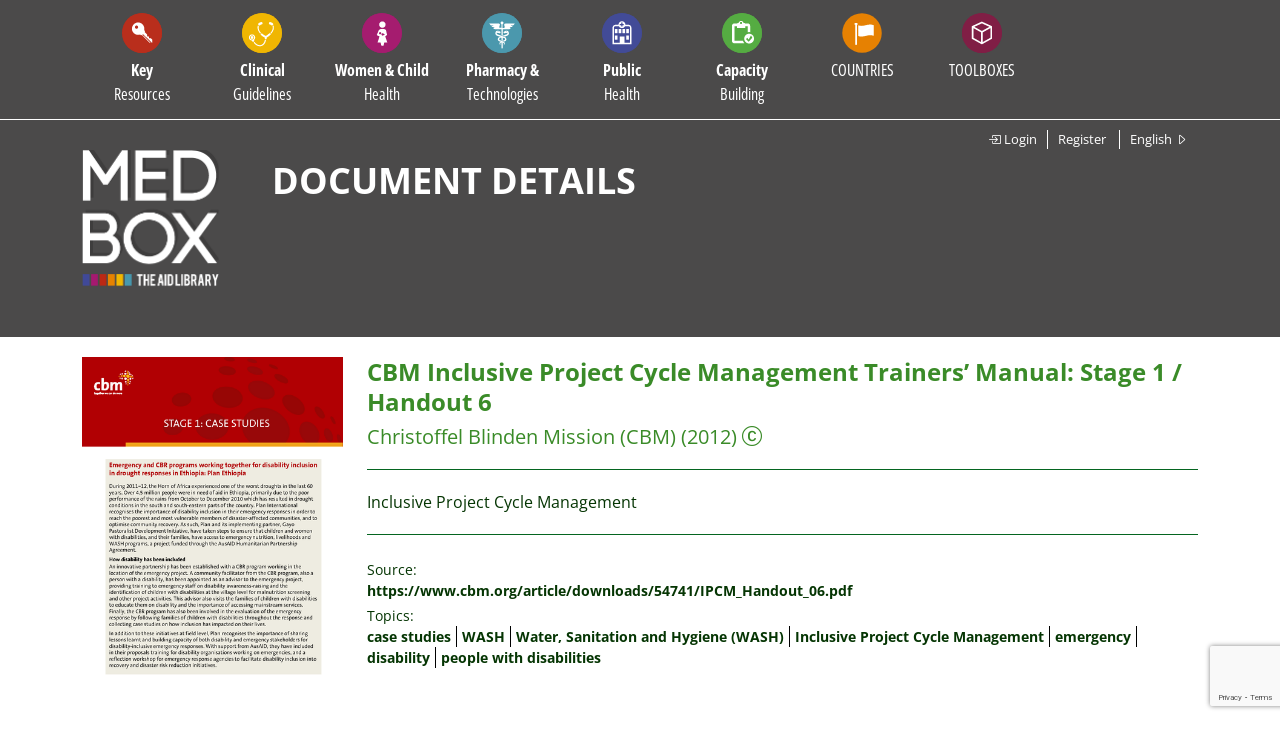

--- FILE ---
content_type: text/html; charset=UTF-8
request_url: https://www.medbox.org/document/cbm-inclusive-project-cycle-management-trainers-manual-stage-1-handout-6
body_size: 14030
content:
<!doctype html>
<html lang="en">

<head>
    <!-- 
    <div class="js-cookie-consent cookie-consent">

    <span class="cookie-consent__message">
        MEDBOX uses cookies to constantly improve the site and to enable features. By continuing here, you agree to this. &nbsp; &nbsp; &nbsp; &nbsp; &nbsp;      
    </span>

    <button class="js-cookie-consent-agree cookie-consent__agree pull-right btn addtoparentcontroll" style="color: #333;">
        OK
    </button>

</div>
    <script>

        window.laravelCookieConsent = (function () {

            const COOKIE_VALUE = 1;
            const COOKIE_DOMAIN = 'www.medbox.org';

            function consentWithCookies() {
                setCookie('medbox', COOKIE_VALUE, 3650);
                hideCookieDialog();
            }

            function cookieExists(name) {
                return (document.cookie.split('; ').indexOf(name + '=' + COOKIE_VALUE) !== -1);
            }

            function hideCookieDialog() {
                const dialogs = document.getElementsByClassName('js-cookie-consent');

                for (let i = 0; i < dialogs.length; ++i) {
                    dialogs[i].style.display = 'none';
                }
            }

            function setCookie(name, value, expirationInDays) {
                const date = new Date();
                date.setTime(date.getTime() + (expirationInDays * 24 * 60 * 60 * 1000));
                document.cookie = name + '=' + value
                    + ';expires=' + date.toUTCString()
                    + ';domain=' + COOKIE_DOMAIN
                    + ';path=/';
            }

            if (cookieExists('medbox')) {
                hideCookieDialog();
            }

            const buttons = document.getElementsByClassName('js-cookie-consent-agree');

            for (let i = 0; i < buttons.length; ++i) {
                buttons[i].addEventListener('click', consentWithCookies);
            }

            return {
                consentWithCookies: consentWithCookies,
                hideCookieDialog: hideCookieDialog
            };
        })();
    </script>

    -->

    <!-- Matomo Tag Manager -->
<script>
var _mtm = window._mtm = window._mtm || [];
_mtm.push({'mtm.startTime': (new Date().getTime()), 'event': 'mtm.Start'});
(function() {
    var d=document, g=d.createElement('script'), s=d.getElementsByTagName('script')[0];
    g.async=true; g.src='https://matomo.medbox.org/js/container_dmdhIsgg.js'; s.parentNode.insertBefore(g,s);
})();
</script>
<!-- End Matomo Tag Manager -->
<script>
    var gaProperty = 'UA-163808389-1',
    disableStr = 'ga-disable-' + gaProperty;
    if (document.cookie.indexOf(disableStr + '=true') > -1) {
        window[disableStr] = true;
    }

function gaOptout()
{
    document.cookie = disableStr + '=true; expires=Thu, 31 Dec 2099 23:59:59 UTC; path=/';
    window[disableStr] = true;
}

function gaOptin()
{
    window[disableStr] = false;
    document.cookie = disableStr + '=; expires=Thu, 01 Jan 1970 00:00:00 UTC; path=/';
}                             
</script>
<link rel="stylesheet" type="text/css" href="https://cdn.jsdelivr.net/npm/cookieconsent@3/build/cookieconsent.min.css" />    <meta charset="utf-8">
    <meta name="viewport" content="width=device-width, initial-scale=1.0,minimum-scale=1.0">
    <title>CBM Inclusive Project Cycle Management Trainers’ Manual: Stage 1...</title>
<meta name="description" content="Inclusive Project Cycle Management">
<meta name="keywords" content="">
<meta property="medbox:section" content="publication">
    <link rel="stylesheet" type="text/css" href="/css/font-awesome/css/font-awesome.min.css">
    <link rel="stylesheet" type="text/css" href="https://www.medbox.org/Open-Sans-Stylesheet.css">
    <link rel="stylesheet" type="text/css" href="https://www.medbox.org/bootstrap-icons.css">
    <link rel="stylesheet" type="text/css" href="https://www.medbox.org/mb/css/bootstrap.min.css">
    <link rel="stylesheet" type="text/css" href="https://www.medbox.org/mb/css/medbox.css?v=23">
    <link rel="stylesheet" type="text/css" href="https://www.medbox.org/mb/css/datatables.min.css">
    <link rel="stylesheet" type="text/css" href="https://www.medbox.org/mb/css/chosen.css">
    <link rel="stylesheet" type="text/css" href="https://www.medbox.org/mb/css/bootstrap-select.css">
                <link rel="stylesheet" type="text/css" href="https://www.medbox.org/mb/css/medmissio.css">
        <link rel="icon" type="image/png" sizes="16x16" href="./medbox/favicon-16x16.png">
        <link rel="icon" type="image/png" sizes="32x32" href="./medbox/favicon-32x32.png">
        <link rel="icon" type="image/png" sizes="192x192" href="./medbox/favicon-192x192.png">
        <link rel="icon" type="image/png" sizes="512x512" href="./medbox/favicon-512x512.png">
        <link rel="apple-touch-icon" sizes="180x180" href="./medbox/apple-touch-icon.png">
    
    <style>
        .bootstrap-select .dropdown-toggle .filter-option-inner-inner {
            color: white;
        }

        .bootstrap-select > .dropdown-toggle.bs-placeholder,
        .bootstrap-select > .dropdown-toggle.bs-placeholder:hover,
        .bootstrap-select > .dropdown-toggle.bs-placeholder:focus,
        .bootstrap-select > .dropdown-toggle.bs-placeholder:active {
            color: black;
        }
    </style>

    

        <link rel="stylesheet" type="text/css" href="https://www.medbox.org/mb/css/toolbox.css">
    <link rel="stylesheet" type="text/css" href="https://www.medbox.org/mb/css/jquery-jvectormap-2.0.5.css">

    <script type="text/javascript" src="https://www.medbox.org/mb/js/jquery-3.4.1.min.js"></script>
    <script type="text/javascript" src="https://www.medbox.org/mb/js/jquery-jvectormap-2.0.5.min.js"></script>
    <script type="text/javascript" src="https://www.medbox.org/mb/js/jquery-jvectormap-world-mill.js"></script>

    <script type="text/javascript" src="https://www.medbox.org/mb/js/bootstrap-select.min.js"></script>
    <script type="text/javascript" src="https://www.medbox.org/js/medbox-project.js"></script>

</head>


<body id="mb" class="body align-items-center medbox">
<div id="page-container">
    <header class="background-color header">
    <div class="container">
        <nav class="navbar navbar-expand-xl navbar-dark  sticky-top">
        <span class="show-mobile-screen">
            <a class="show-mobile-screen" alt="" id="" href="https://www.medbox.org">
                <img src="/img/mbsmall.png"
                    width="30" height="30" class="d-inline-block align-top show-mobile-screen" alt=""
                >
            </a>
        </span>

            <button class="navbar-toggler" type="button" data-toggle="collapse" data-target="#navbar"
                    aria-controls="navbar"
                    aria-expanded="false" aria-label="Toggle navigation">
                <span class="navbar-toggler-icon"></span>
            </button>

            <div class="collapse navbar-collapse" id="navbar">
                <ul class="navbar-nav">
                                                                <li class="nav-item dropdown" data-redirect="https://www.medbox.org/categories/TE299VVZ/key-resources">
                            <div class="main-item cursor-pointer">
                                <div class="circle-icon" style="background-color: #b92e1c">
                                    <img src="/svg/Key_Resources.svg" class="nav-icon d-inline-block align-top"
                                         alt="Key Resources">
                                </div>
                                <div class="menu-text">
                                    <span class="bold">Key</span>
                                    <br>Resources
                                </div>
                            </div>
                            <div class="dropdown-menu" style="background-color:#b92e1c"><ul class="menu-column dropright"><li class="dropdown-item d-none d-xs-block d-sm-block d-md-block d-lg-none"><a href="https://www.medbox.org/categories/TE299VVZ/key-resources">All categories</a></li><li><a class="dropdown-item" href="https://www.medbox.org/categories/46G28G/disaster-preparedness">Disaster Preparedness</a></li><li><a class="dropdown-item" href="https://www.medbox.org/categories/348O01AH/emergency-health-kits">Emergency Health Kits</a></li><li><a class="dropdown-item" href="https://www.medbox.org/categories/WGM9D9PZ/food-security-nutrition">Food Security & Nutrition</a></li><li class="dropdown-item"><a href=" https://www.medbox.org/categories/50OCDCO/humanitarian-aid">Humanitarian Aid</a><i class="bi bi-caret-right"></i><div class="submenu dropdown-menu" style="background-color:#b92e1c"><ul class="menu-column"><li><a class="dropdown-item" href="https://www.medbox.org/categories/EQWQ9KTB/general-guidelines">General Guidelines</a></li><li><a class="dropdown-item" href="https://www.medbox.org/categories/I270I0P/protection-security">Protection & Security</a></li></ul></div></li><li><a class="dropdown-item" href="https://www.medbox.org/categories/5TXZA6QK/monitoring-evaluation">Monitoring & Evaluation</a></li><li><a class="dropdown-item" href="https://www.medbox.org/categories/HBPGUGPW/needs-assessment">Needs Assessment</a></li><li><a class="dropdown-item" href="https://www.medbox.org/categories/45IL2A33/project-cycle-management">Project Cycle Management</a></li><li><a class="dropdown-item" href="https://www.medbox.org/categories/DMFNM5EC/quality-control-assurance">Quality Control & Assurance</a></li><li class="dropdown-item"><a href=" https://www.medbox.org/categories/CBQ55UDE/wash-1">WASH</a><i class="bi bi-caret-right"></i><div class="submenu dropdown-menu" style="background-color:#b92e1c"><ul class="menu-column"><li><a class="dropdown-item" href="https://www.medbox.org/categories/441I2GI8/hand-hygiene">Hand Hygiene</a></li><li><a class="dropdown-item" href="https://www.medbox.org/categories/V8KZS2SP/hygiene-promotion">Hygiene Promotion</a></li><li><a class="dropdown-item" href="https://www.medbox.org/categories/6A8N6SHG/infection-control-prevention-ipc">Infection Control & Prevention (IPC)</a></li><li class="dropdown-item"><a href=" https://www.medbox.org/categories/3F3KBP2N/sanitation">Sanitation</a><i class="bi bi-caret-right"></i><div class="submenu dropdown-menu" style="background-color:#b92e1c"><ul class="menu-column"><li><a class="dropdown-item" href="https://www.medbox.org/categories/IH44567G/fecal-disposal-latrines">Fecal Disposal / Latrines</a></li><li><a class="dropdown-item" href="https://www.medbox.org/categories/BNM4TDU6/waste-management">Waste Management</a></li></ul></div></li><li><a class="dropdown-item" href="https://www.medbox.org/categories/PEMXAKMJ/water">Water</a></li></ul></div></li><li><a class="dropdown-item" href="https://www.medbox.org/categories/5EB11C105ACCC/x-medbox-issue-brief-annual-reports-x">x MEDBOX Issue Brief & Annual Reports x</a></li><li><a class="dropdown-item" href="https://www.medbox.org/categories/5FF832AFE6FB3/xmedbox-videos">xMEDBOX Videos</a></li></ul></div>
                        </li>
                                            <li class="nav-item dropdown" data-redirect="https://www.medbox.org/categories/8S698GDB/clinical-guidelines">
                            <div class="main-item cursor-pointer">
                                <div class="circle-icon" style="background-color: #f0b602">
                                    <img src="/svg/Clinical_Guidelines.svg" class="nav-icon d-inline-block align-top"
                                         alt="Clinical Guidelines">
                                </div>
                                <div class="menu-text">
                                    <span class="bold">Clinical</span>
                                    <br>Guidelines
                                </div>
                            </div>
                            <div class="dropdown-menu" style="background-color:#f0b602"><ul class="menu-column dropright"><li class="dropdown-item d-none d-xs-block d-sm-block d-md-block d-lg-none"><a href="https://www.medbox.org/categories/8S698GDB/clinical-guidelines">All categories</a></li><li class="dropdown-item"><a href=" https://www.medbox.org/categories/F2D5FQ4T/communicable-diseases">Communicable Diseases</a><i class="bi bi-caret-right"></i><div class="submenu dropdown-menu" style="background-color:#f0b602"><ul class="menu-column"><li><a class="dropdown-item" href="https://www.medbox.org/categories/4MAICOA6/dermatology">Dermatology</a></li><li><a class="dropdown-item" href="https://medbox.org/48PN8GG8/toolbox/cholera">Diarrhoeal Disease/Cholera</a></li><li><a class="dropdown-item" href="https://www.medbox.org/categories/2D33C60M/hepatitis">Hepatitis</a></li><li><a class="dropdown-item" href="https://medbox.org/44C7I4IK/toolbox/hiv">HIV & STI</a></li><li><a class="dropdown-item" href="https://www.medbox.org/categories/RC855HKR/malaria">Malaria</a></li><li><a class="dropdown-item" href="https://medbox.org/filter/62963EEB4109C/toolbox/clinical-guidelines-4">MPOX - Monkeypox</a></li><li><a class="dropdown-item" href="https://medbox.org/45A56P1I/toolbox/tb">TB</a></li><li><a class="dropdown-item" href="https://www.medbox.org/categories/6S3I61PK/vaccine-preventable-diseases">Vaccine-preventable Diseases</a></li><li><a class="dropdown-item" href="https://medbox.org/filter/29ONEPGM/toolbox/clinical-guidelines-4">Yellow Fever</a></li></ul></div></li><li><a class="dropdown-item" href="https://www.medbox.org/categories/25AO6EBG/dental-eye-care">Dental & Eye Care</a></li><li><a class="dropdown-item" href="https://medbox.org/filter/619394EACABED/toolbox/patient-care">Emergency Care</a></li><li><a class="dropdown-item" href="https://www.medbox.org/categories/HEETH2DX/gynaecology-obstetrics">Gynaecology & Obstetrics</a></li><li class="dropdown-item"><a href=" https://www.medbox.org/categories/7PHTPZN8/ncd">NCD</a><i class="bi bi-caret-right"></i><div class="submenu dropdown-menu" style="background-color:#f0b602"><ul class="menu-column"><li class="dropdown-item"><a href=" https://www.medbox.org/categories/520861QP/cancer">Cancer</a><i class="bi bi-caret-right"></i><div class="submenu dropdown-menu" style="background-color:#f0b602"><ul class="menu-column"><li><a class="dropdown-item" href="https://www.medbox.org/categories/625FB95149F70/breast-cancer">Breast Cancer</a></li><li><a class="dropdown-item" href="https://www.medbox.org/categories/625FBA85722D9/cancer-treatment-resources">Cancer Treatment & Resources</a></li><li><a class="dropdown-item" href="https://www.medbox.org/categories/625FB900C96D0/cervical-cancer">Cervical Cancer</a></li><li><a class="dropdown-item" href="https://www.medbox.org/categories/625FB967149B3/other-cancer-diseases">Other Cancer diseases</a></li><li><a class="dropdown-item" href="https://www.medbox.org/categories/625FBA228EE12/pediatric-cancer">Pediatric cancer</a></li></ul></div></li><li><a class="dropdown-item" href="https://www.medbox.org/categories/800GCPGO/cardiovascular-diseases">Cardiovascular Diseases</a></li><li><a class="dropdown-item" href="https://www.medbox.org/categories/G2JAKI7/copdasthma">COPD/Asthma</a></li><li><a class="dropdown-item" href="https://www.medbox.org/categories/409NCGB3/diabetes">Diabetes</a></li></ul></div></li><li class="dropdown-item"><a href=" https://medbox.org/filter/6DO9B1SN/toolbox/neurological-disorders">Neurology & Psychology</a><i class="bi bi-caret-right"></i><div class="submenu dropdown-menu" style="background-color:#f0b602"><ul class="menu-column"><li><a class="dropdown-item" href="https://medbox.org/filter/6DO9B1SN/toolbox/neurological-disorders">Neurology & Psychology</a></li></ul></div></li><li class="dropdown-item"><a href=" https://www.medbox.org/categories/IBGH7IC7/ntds-others">NTDs & Others</a><i class="bi bi-caret-right"></i><div class="submenu dropdown-menu" style="background-color:#f0b602"><ul class="menu-column"><li><a class="dropdown-item" href="https://www.medbox.org/categories/3UVPW32R/buruli-ulcer">Buruli Ulcer</a></li><li><a class="dropdown-item" href="https://www.medbox.org/categories/74R6E0K6/chagas">Chagas</a></li><li><a class="dropdown-item" href="https://medbox.org/filter/2TKP4GK9/toolbox/clinical-guidelines-4">Dengue</a></li><li><a class="dropdown-item" href="https://www.medbox.org/categories/8S5CL98/dracunculiasis">Dracunculiasis</a></li><li><a class="dropdown-item" href="https://www.medbox.org/categories/6LPN4GH3/echinococcosis">Echinococcosis</a></li><li><a class="dropdown-item" href="https://www.medbox.org/categories/4UAJIGAK/foodborne-trematodises">Foodborne Trematodises</a></li><li><a class="dropdown-item" href="https://www.medbox.org/categories/2K878KA7/helminthiasis">Helminthiasis</a></li><li><a class="dropdown-item" href="https://www.medbox.org/categories/843JD5H6/hemorrhagic-fever">Hemorrhagic Fever</a></li><li><a class="dropdown-item" href="https://www.medbox.org/categories/M2CGP79Z/human-african-trypanosomiasis">Human African Trypanosomiasis</a></li><li><a class="dropdown-item" href="https://www.medbox.org/categories/L9P209O/leishmaniasis">Leishmaniasis</a></li><li><a class="dropdown-item" href="https://www.medbox.org/categories/HJDRBWGW/leprosy">Leprosy</a></li></ul><ul class="menu-column"><li><a class="dropdown-item" href="https://www.medbox.org/categories/4P8OAHQ1/lymphaticfilariasis">Lymphaticfilariasis</a></li><li><a class="dropdown-item" href="https://www.medbox.org/categories/4I16CICN/onchocerciasis">Onchocerciasis</a></li><li><a class="dropdown-item" href="https://www.medbox.org/categories/2G0491PN/rabies">Rabies</a></li><li><a class="dropdown-item" href="https://www.medbox.org/categories/4K29IL09/schistosomiasis">Schistosomiasis</a></li><li><a class="dropdown-item" href="https://www.medbox.org/categories/6HSK4DHM/snakebites">Snakebites</a></li><li><a class="dropdown-item" href="https://www.medbox.org/categories/4DK4C1A8/taeniasis-cysticercosis">Taeniasis/ Cysticercosis</a></li><li><a class="dropdown-item" href="https://www.medbox.org/categories/48SL0M48/trachoma">Trachoma</a></li><li><a class="dropdown-item" href="https://www.medbox.org/categories/36CG828M/yaws">Yaws</a></li><li><a class="dropdown-item" href="https://www.medbox.org/categories/6L1HA0P9/yersinia-pestis-plague">Yersinia pestis (Plague)</a></li><li><a class="dropdown-item" href="https://medbox.org/6GHJ60J6/toolbox/zika">Zika</a></li></ul></div></li><li><a class="dropdown-item" href="https://www.medbox.org/categories/IMRV8ZKB/nutrition">Nutrition</a></li><li><a class="dropdown-item" href="https://www.medbox.org/categories/621CDE2573FA4/palliative-care">Palliative Care</a></li><li><a class="dropdown-item" href="https://www.medbox.org/categories/6KDIN85E/pediatrics">Pediatrics</a></li><li><a class="dropdown-item" href="https://www.medbox.org/categories/V25C3MPS/radiology-and-diagnostic">Radiology and Diagnostic</a></li><li><a class="dropdown-item" href="https://www.medbox.org/categories/ENTR9CGK/surgery-anaesthesia">Surgery & Anaesthesia</a></li></ul></div>
                        </li>
                                            <li class="nav-item dropdown" data-redirect="https://www.medbox.org/categories/I34TI6K4/women-child-health">
                            <div class="main-item cursor-pointer">
                                <div class="circle-icon" style="background-color: #a51c6f">
                                    <img src="/svg/Women_Child.svg" class="nav-icon d-inline-block align-top"
                                         alt="Women & Child Health">
                                </div>
                                <div class="menu-text">
                                    <span class="bold">Women & Child</span>
                                    <br>Health
                                </div>
                            </div>
                            <div class="dropdown-menu" style="background-color:#a51c6f"><ul class="menu-column dropright"><li class="dropdown-item d-none d-xs-block d-sm-block d-md-block d-lg-none"><a href="https://www.medbox.org/categories/I34TI6K4/women-child-health">All categories</a></li><li class="dropdown-item"><a href=" https://www.medbox.org/categories/3Q4M88C2/child-health">Child Health</a><i class="bi bi-caret-right"></i><div class="submenu dropdown-menu" style="background-color:#a51c6f"><ul class="menu-column"><li><a class="dropdown-item" href="https://www.medbox.org/categories/8897AHKL/child-protection">Child protection</a></li><li><a class="dropdown-item" href="https://www.medbox.org/categories/CDKSNH99/diarrhoea">Diarrhoea</a></li><li><a class="dropdown-item" href="https://www.medbox.org/categories/DJVXPWC8/immunization">Immunization</a></li><li><a class="dropdown-item" href="https://www.medbox.org/categories/QFX6EMRQ/neonatal-care">Neonatal Care</a></li><li><a class="dropdown-item" href="https://www.medbox.org/categories/2CDI59VK/paediatrics">Paediatrics</a></li><li><a class="dropdown-item" href="https://www.medbox.org/categories/D0K0TJO/respiratory-infections">Respiratory Infections</a></li><li><a class="dropdown-item" href="https://www.medbox.org/categories/3JPCD8FD/under-5-nutrition">Under-5 nutrition</a></li><li><a class="dropdown-item" href="https://www.medbox.org/categories/80KNISQ0/violence-against-children">Violence against Children</a></li></ul></div></li><li><a class="dropdown-item" href="https://www.medbox.org/categories/IX9QJQZB/maternal-health">Maternal Health</a></li><li class="dropdown-item"><a href=" https://www.medbox.org/categories/TWZPPSI7/reproductive-health">Reproductive Health</a><i class="bi bi-caret-right"></i><div class="submenu dropdown-menu" style="background-color:#a51c6f"><ul class="menu-column"><li><a class="dropdown-item" href="https://www.medbox.org/categories/2MCPF5Q7/family-planning">Family Planning</a></li><li><a class="dropdown-item" href="https://www.medbox.org/categories/HCOIO94/female-genital-mutilation">Female Genital Mutilation</a></li><li><a class="dropdown-item" href="https://www.medbox.org/categories/6D3L6625/menstrual-hygiene-management">Menstrual Hygiene Management</a></li></ul></div></li><li><a class="dropdown-item" href="https://www.medbox.org/categories/6KB4J194/sexual-violence">Sexual Violence</a></li></ul></div>
                        </li>
                                            <li class="nav-item dropdown" data-redirect="https://www.medbox.org/categories/URSDHPJC/pharmacy-technologies">
                            <div class="main-item cursor-pointer">
                                <div class="circle-icon" style="background-color: #4b98ad">
                                    <img src="/svg/Pharmacy.svg" class="nav-icon d-inline-block align-top"
                                         alt="Pharmacy & Technologies">
                                </div>
                                <div class="menu-text">
                                    <span class="bold">Pharmacy &</span>
                                    <br>Technologies
                                </div>
                            </div>
                            <div class="dropdown-menu" style="background-color:#4b98ad"><ul class="menu-column dropright"><li class="dropdown-item d-none d-xs-block d-sm-block d-md-block d-lg-none"><a href="https://www.medbox.org/categories/URSDHPJC/pharmacy-technologies">All categories</a></li><li><a class="dropdown-item" href="https://medbox.org/L376A0P/toolbox/amr">Antimicrobial Resistance</a></li><li><a class="dropdown-item" href="https://www.medbox.org/categories/P83B648/laboratory-quality-assurance">Laboratory Quality Assurance</a></li><li class="dropdown-item"><a href=" https://www.medbox.org/categories/LR9EC21/laboratory-technologies">Laboratory Technologies</a><i class="bi bi-caret-right"></i><div class="submenu dropdown-menu" style="background-color:#4b98ad"><ul class="menu-column"><li><a class="dropdown-item" href="https://www.medbox.org/categories/48PN8LP5/bacteriology">Bacteriology</a></li><li><a class="dropdown-item" href="https://www.medbox.org/categories/5EE89CD797AF7/general-guidelines">General Guidelines</a></li><li><a class="dropdown-item" href="https://www.medbox.org/categories/48R48L4J/hematology">Hematology</a></li><li><a class="dropdown-item" href="https://www.medbox.org/categories/L4HG0QJ/parasitology">Parasitology</a></li><li><a class="dropdown-item" href="https://www.medbox.org/categories/668KAP0H/virology">Virology</a></li></ul></div></li><li><a class="dropdown-item" href="https://www.medbox.org/categories/5592CT09/laboratory-waste">Laboratory Waste</a></li><li><a class="dropdown-item" href="https://www.medbox.org/categories/8CWF6836/medical-devices-equipment">Medical Devices & Equipment</a></li><li><a class="dropdown-item" href="https://medbox.org/6183CF5247C15/toolbox/pharmacy">Pharmacy</a></li></ul></div>
                        </li>
                                            <li class="nav-item dropdown" data-redirect="https://www.medbox.org/categories/6DSPCD19/public-health">
                            <div class="main-item cursor-pointer">
                                <div class="circle-icon" style="background-color: #424b97">
                                    <img src="/svg/Public.svg" class="nav-icon d-inline-block align-top"
                                         alt="Public Health">
                                </div>
                                <div class="menu-text">
                                    <span class="bold">Public</span>
                                    <br>Health
                                </div>
                            </div>
                            <div class="dropdown-menu" style="background-color:#424b97"><ul class="menu-column dropright"><li class="dropdown-item d-none d-xs-block d-sm-block d-md-block d-lg-none"><a href="https://www.medbox.org/categories/6DSPCD19/public-health">All categories</a></li><li><a class="dropdown-item" href="https://www.medbox.org/categories/PMPV7WCH/age-elderly">Age & Elderly</a></li><li class="dropdown-item"><a href=" https://www.medbox.org/categories/613JC1GN/community-health">Community Health</a><i class="bi bi-caret-right"></i><div class="submenu dropdown-menu" style="background-color:#424b97"><ul class="menu-column"><li><a class="dropdown-item" href="https://www.medbox.org/categories/J2MRNFDA/primary-health-care">Primary Health Care</a></li></ul></div></li><li class="dropdown-item"><a href=" https://www.medbox.org/categories/29R541OP/digital-health">Digital Health</a><i class="bi bi-caret-right"></i><div class="submenu dropdown-menu" style="background-color:#424b97"><ul class="menu-column"><li><a class="dropdown-item" href="https://www.medbox.org/categories/8A97J693/e-therapy">E-therapy</a></li></ul></div></li><li><a class="dropdown-item" href="https://medbox.org/48OHC48P/toolbox/disability">Disabilities & Inclusion</a></li><li class="dropdown-item"><a href=" https://www.medbox.org/categories/RTXNC43X/disease-prevention-control">Disease Prevention & Control</a><i class="bi bi-caret-right"></i><div class="submenu dropdown-menu" style="background-color:#424b97"><ul class="menu-column"><li class="dropdown-item"><a href=" https://www.medbox.org/categories/119N0A90/communicable-diseases-1">Communicable Diseases</a><i class="bi bi-caret-right"></i><div class="submenu dropdown-menu" style="background-color:#424b97"><ul class="menu-column"><li><a class="dropdown-item" href="https://www.medbox.org/categories/5R4CT6J3/vector-control">Vector Control</a></li></ul></div></li><li><a class="dropdown-item" href="https://www.medbox.org/categories/OSMIH2P/non-communicable-diseases">Non-communicable Diseases</a></li></ul></div></li><li class="dropdown-item"><a href=" https://www.medbox.org/categories/4G1M4H1L/gender">Gender</a><i class="bi bi-caret-right"></i><div class="submenu dropdown-menu" style="background-color:#424b97"><ul class="menu-column"><li><a class="dropdown-item" href="https://www.medbox.org/categories/68R660S8/sex-repr-rights">Sex. & Repr. Rights</a></li></ul></div></li><li class="dropdown-item"><a href=" https://medbox.org/6TRGC29L/toolbox/global-health-education">Global Health</a><i class="bi bi-caret-right"></i><div class="submenu dropdown-menu" style="background-color:#424b97"><ul class="menu-column"><li><a class="dropdown-item" href="https://medbox.org/filter/28282940/toolbox/key-resources">Online Courses Platforms</a></li></ul></div></li><li class="dropdown-item"><a href=" https://www.medbox.org/categories/HH8MTBGZ/health-systems">Health Systems</a><i class="bi bi-caret-right"></i><div class="submenu dropdown-menu" style="background-color:#424b97"><ul class="menu-column"><li><a class="dropdown-item" href="https://www.medbox.org/categories/71Q0G19P/health-system-strengthening">Health System Strengthening</a></li></ul></div></li><li><a class="dropdown-item" href="https://www.medbox.org/categories/TI855HH/physiotherapy-rehabilitation">Physiotherapy & Rehabilitation</a></li><li><a class="dropdown-item" href="https://medbox.org/61712A05ACDFB/toolbox/planetary-health">Planetary Health</a></li></ul></div>
                        </li>
                                            <li class="nav-item dropdown" data-redirect="https://www.medbox.org/categories/55EGHPZX/capacity-building">
                            <div class="main-item cursor-pointer">
                                <div class="circle-icon" style="background-color: #55ac42">
                                    <img src="/svg/Training.svg" class="nav-icon d-inline-block align-top"
                                         alt="Capacity Building">
                                </div>
                                <div class="menu-text">
                                    <span class="bold">Capacity</span>
                                    <br>Building
                                </div>
                            </div>
                            <div class="dropdown-menu" style="background-color:#55ac42"><ul class="menu-column dropright"><li class="dropdown-item d-none d-xs-block d-sm-block d-md-block d-lg-none"><a href="https://www.medbox.org/categories/55EGHPZX/capacity-building">All categories</a></li><li class="dropdown-item"><a href=" https://www.medbox.org/categories/2CP6298H/clinical-training">Clinical Training</a><i class="bi bi-caret-right"></i><div class="submenu dropdown-menu" style="background-color:#55ac42"><ul class="menu-column"><li><a class="dropdown-item" href="https://medbox.org/filter/5E6F42B322AF4/toolbox/information-material-training">COVID-19</a></li><li><a class="dropdown-item" href="https://www.medbox.org/categories/62A9A73CB893C/general">General</a></li><li><a class="dropdown-item" href="https://www.medbox.org/categories/62A9A7A2398E3/gynaecology-obstetrics">Gynaecology & Obstetrics</a></li><li><a class="dropdown-item" href="https://www.medbox.org/categories/62A9A7598CEED/highly-contagious-diseses">HIghly contagious Diseses</a></li><li><a class="dropdown-item" href="https://medbox.org/filter/81P3IL10/toolbox/training-capacity-building">HIV</a></li><li><a class="dropdown-item" href="https://www.medbox.org/categories/62A9A7CD33431/neglected-tropcial-diseases-ntds">Neglected Tropcial Diseases NTDs</a></li><li><a class="dropdown-item" href="https://www.medbox.org/categories/62A9A7B56706E/non-communicable-diseases-ncd">Non-communicable Diseases NCD</a></li><li><a class="dropdown-item" href="https://www.medbox.org/categories/62A9A78DA1412/nutrition">Nutrition</a></li><li><a class="dropdown-item" href="https://www.medbox.org/categories/62A9A781C269E/palliative-care">Palliative Care</a></li><li><a class="dropdown-item" href="https://www.medbox.org/categories/62A9A7741466C/patient-care">Patient Care</a></li><li><a class="dropdown-item" href="https://medbox.org/filter/52BMC1CG/toolbox/communication-training">TB</a></li><li><a class="dropdown-item" href="https://www.medbox.org/categories/62A9A7680526E/vaccine-preventable-diseases">Vaccine-preventable Diseases</a></li></ul></div></li><li><a class="dropdown-item" href="https://medbox.org/filter/HC9I0J0/toolbox/capacity-building">Disabilities</a></li><li><a class="dropdown-item" href="https://www.medbox.org/categories/70P9CGOI/humanitarian-aid">Humanitarian Aid</a></li><li><a class="dropdown-item" href="https://www.medbox.org/categories/64376KPJ/maternal-child-health">Maternal & Child Health</a></li><li><a class="dropdown-item" href="https://medbox.org/filter/Q134Q0P/toolbox/training-capacity-building">Mental Health</a></li><li><a class="dropdown-item" href="https://www.medbox.org/categories/6TKIIL82/mobile-training-tools-apps">Mobile Training Tools & Apps</a></li><li><a class="dropdown-item" href="https://www.medbox.org/categories/4CJ1AOJI/online-courses-platforms">Online Courses & Platforms</a></li><li><a class="dropdown-item" href="https://medbox.org/filter/6200BF88788DB/toolbox/capacity-building">Pharmacy & Technology</a></li><li><a class="dropdown-item" href="https://medbox.org/61712A05ACDFB/toolbox/planetary-health">Planetary Health</a></li><li><a class="dropdown-item" href="https://www.medbox.org/categories/2IBJ22C0/public-health">Public Health</a></li><li><a class="dropdown-item" href="https://www.medbox.org/categories/25883526/reproductive-health">Reproductive Health</a></li><li><a class="dropdown-item" href="https://www.medbox.org/categories/85C3884L/training-manuals">Training Manuals</a></li><li><a class="dropdown-item" href="https://www.medbox.org/categories/62A9A87C7B5F6/videos">Videos</a></li><li><a class="dropdown-item" href="https://www.medbox.org/categories/6531B2B6/water-sanitation-and-hygiene-wash">Water, Sanitation and Hygiene (WASH)</a></li></ul></div>
                        </li>
                    
                    <li class="nav-item dropdown bg-countries hidden-line">
                        <div class="circle-icon">
                            <img src="/svg/Countries.svg" class="nav-icon d-inline-block align-top "
                                 alt="Countrie">
                        </div>
                        <div class="menu-text"><span
                                    class="condensed-bold">COUNTRIES</span><br>
                        </div>

                        <div class="country" style="position: absolute">
                            <div class="country-row">
                                <div class="col-4">
                                    <div class="form-group">
                                        <select data-live-search="true" title="Select country"
                                                data-live-search-placeholder="Search Country ..."
                                                data-size=15 class="selectpicker" data-width="320px"
                                                data-style="btn-country" onchange="gfunc(this.value)">
                                            <option Value="AF">Afghanistan</option><option Value="">Africa</option><option Value="AL">Albania</option><option Value="AO">Angola</option><option Value="AR">Argentina</option><option Value="AM">Armenia</option><option Value="">Asia</option><option Value="AU">Australia</option><option Value="AT">Austria</option><option Value="BS">Bahamas</option><option Value="BD">Bangladesh</option><option Value="BB">Barbados</option><option Value="BZ">Belize</option><option Value="BJ">Benin</option><option Value="BT">Bhutan</option><option Value="BO">Bolivia</option><option Value="ba">Bosnia and Herzegovina</option><option Value="BW">Botswana</option><option Value="BR">Brazil</option><option Value="BG">Bulgaria</option><option Value="BF">Burkina Faso</option><option Value="BI">Burundi</option><option Value="KH">Cambodia</option><option Value="CM">Cameroon</option><option Value="CA">Canada</option><option Value="CV">Cape Verde</option><option Value="CF">Central African Republic</option><option Value="TD">Chad</option><option Value="CL">Chile</option><option Value="CN">China</option><option Value="CO">Colombia</option><option Value="cg">Congo, Democratic Republic of</option><option Value="CG">Congo-Brazzaville</option><option Value="CR">Costa Rica</option><option Value="HR">Croatia</option><option Value="CU">Cuba</option><option Value="CI">Côte d’Ivoire / Ivory Coast</option><option Value="DK">Denmark</option><option Value="DJ">Djibouti</option><option Value="DO">Dominican Republic</option><option Value="">Eastern Europe</option><option Value="EC">Ecuador</option><option Value="EG">Egypt</option><option Value="SV">El Salvador</option><option Value="ER">Eritrea</option><option Value="EE">Estonia</option><option Value="SZ">Eswatini/ Swaziland</option><option Value="ET">Ethiopia</option><option Value="FJ">Fiji</option><option Value="GA">Gabon</option><option Value="GM">Gambia</option><option Value="GE">Georgia</option><option Value="DE">Germany</option><option Value="GH">Ghana</option><option Value="">Global</option><option Value="GR">Greece</option><option Value="GT">Guatemala</option><option Value="GN">Guinea</option><option Value="GW">Guinea-Bissau</option><option Value="GY">Guyana</option><option Value="HT">Haiti</option><option Value="HN">Honduras</option><option Value="HU">Hungary</option><option Value="IN">India</option><option Value="ID">Indonesia</option><option Value="IR">Iran</option><option Value="IQ">Iraq</option><option Value="IE">Ireland</option><option Value="IT">Italy</option><option Value="JO">Jordan</option><option Value="KZ">Kazakhstan</option><option Value="KE">Kenya</option><option Value="KG">Kyrgyzstan</option><option Value="LA">Laos</option><option Value="LV">Latvia</option><option Value="LB">Lebanon</option><option Value="LS">Lesotho</option><option Value="LR">Liberia</option><option Value="LY">Libya</option><option Value="LT">Lithuania</option><option Value="LU">Luxembourg</option><option Value="MG">Madagascar</option><option Value="MW">Malawi</option><option Value="MY">Malaysia</option><option Value="ML">Mali</option><option Value="MR">Mauritania</option><option Value="MX">Mexico</option><option Value="MD">Moldova</option><option Value="MN">Mongolia</option><option Value="MA">Morocco</option><option Value="MZ">Mozambique</option><option Value="MM">Myanmar / Burma</option><option Value="NA">Namibia</option><option Value="NP">Nepal</option><option Value="NI">Nicaragua</option><option Value="NE">Niger</option><option Value="NG">Nigeria</option><option Value="KP">North Korea</option><option Value="MK">North Macedonia</option><option Value="NO">Norway</option><option Value="OM">Oman</option><option Value="">Other region</option><option Value="PK">Pakistan</option><option Value="PS">Palestine</option><option Value="PA">Panama</option><option Value="PG">Papua New Guinea</option><option Value="PY">Paraguay</option><option Value="PE">Peru</option><option Value="PH">Philippines</option><option Value="PL">Poland</option><option Value="QA">Qatar</option><option Value="RO">Romania</option><option Value="RU">Russia</option><option Value="RW">Rwanda</option><option Value="SA">Saudi Arabia</option><option Value="SN">Senegal</option><option Value="RS">Serbia</option><option Value="SL">Sierra Leone</option><option Value="SG">Singapore</option><option Value="SK">Slovakia</option><option Value="SI">Slovenia</option><option Value="SB">Solomon Islands</option><option Value="SO">Somalia</option><option Value="ZA">South Africa</option><option Value="">Southern Africa</option><option Value="LK">Sri Lanka</option><option Value="SD">Sudan</option><option Value="CH">Switzerland</option><option Value="SY">Syria</option><option Value="TJ">Tajikistan</option><option Value="TZ">Tanzania</option><option Value="TH">Thailand</option><option Value="TL">Timor Leste/ East Timor</option><option Value="TG">Togo</option><option Value="TR">Turkey</option><option Value="US">USA</option><option Value="UG">Uganda</option><option Value="UA">Ukraine</option><option Value="AE">United Arab Emirates</option><option Value="GB">United Kingdom</option><option Value="UY">Uruguay</option><option Value="UZ">Uzbekistan</option><option Value="VU">Vanuatu</option><option Value="VE">Venezuela</option><option Value="VN">Vietnam</option><option Value="YE">Yemen</option><option Value="ZM">Zambia</option><option Value="ZW">Zimbabwe</option>
                                        </select>
                                    </div>
                                </div>
                            </div>

                            <div class="world-map" id="world-map" style="height:480px; width:900px"></div>

                            <div class="regions" id="wm">
                                <ul id="submenu " class="subnav clearfix w100 region"
                                    style="padding-left:0px; width:900px;margin-left:-653px;">
                                    <li class="nav-item"><a href="https://www.medbox.org/bccounty/5C100F7D55E8E" style="color:#689c97;">Middle East and North Africa</a></li><li class="nav-item"><a href="https://www.medbox.org/bccounty/5C100F3E7072A" style="color:#7fb174;">West and Central Africa</a></li><li class="nav-item"><a href="https://www.medbox.org/bccounty/600788P0" style="color:#9bcfb8;">East and Southern Africa</a></li><li class="nav-item"><a href="https://www.medbox.org/bccounty/5C1010356C9CF" style="color:#96cc88;">South–East Asia Region</a></li><li class="nav-item"><a href="https://www.medbox.org/bccounty/5C1010592C33C" style="color:#8a9977;">Western Pacific Region</a></li><li class="nav-item"><a href="https://www.medbox.org/bccounty/5C10116202AC8" style="color:#B0C4DE;">Eastern Europe and Central Asia</a></li><li class="nav-item"><a href="https://www.medbox.org/bccounty/4U0IEOQN" style="color:#90c0aa;">Latin America and the Carribbean</a></li><li class="nav-item"><a href="https://www.medbox.org/bccounty/5C1011885BA13" style="color:#66CC66;">Western and Central Europe</a></li><li class="nav-item"><a href="https://www.medbox.org/bccounty/5E2A52272AC43" style="color:#CCCC99;">North America</a></li><li class="nav-item"><a href="https://www.medbox.org/bccounty/GP06M8L" style="color:white;">South Sudan</a></li><li class="nav-item"><a href="https://www.medbox.org/bccounty/5E313901233DD" style="color:white;">Turkmenistan</a></li><li class="nav-item"><a href="https://www.medbox.org/bccounty/5E316863BE43E" style="color:white;">Jamaica</a></li><li class="nav-item"><a href="https://www.medbox.org/bccounty/5E5383D5E0D92" style="color:white;">Japan</a></li><li class="nav-item"><a href="https://www.medbox.org/bccounty/5E67C1932DBCD" style="color:white;">Belgium</a></li><li class="nav-item"><a href="https://www.medbox.org/bccounty/5E67C1F6AA759" style="color:white;">France</a></li><li class="nav-item"><a href="https://www.medbox.org/bccounty/5E67C3197B455" style="color:white;">Maldives</a></li><li class="nav-item"><a href="https://www.medbox.org/bccounty/5E67C3EB0816B" style="color:white;">Mauritius</a></li><li class="nav-item"><a href="https://www.medbox.org/bccounty/5E67C45179903" style="color:white;">Tunisia</a></li><li class="nav-item"><a href="https://www.medbox.org/bccounty/5E7281852A1F4" style="color:white;">Portugal</a></li><li class="nav-item"><a href="https://www.medbox.org/bccounty/5E7A364A447F1" style="color:white;">Spain</a></li><li class="nav-item"><a href="https://www.medbox.org/bccounty/5E82EB6B48F16" style="color:white;">South Korea</a></li><li class="nav-item"><a href="https://www.medbox.org/bccounty/5E859904BAE11" style="color:white;">Algeria</a></li><li class="nav-item"><a href="https://www.medbox.org/bccounty/5F901F53C333E" style="color:white;">Azerbaijan</a></li><li class="nav-item"><a href="https://www.medbox.org/bccounty/5F902467511E4" style="color:white;">Belarus</a></li><li class="nav-item"><a href="https://www.medbox.org/bccounty/5F9A69D127E56" style="color:white;">French Guyana</a></li><li class="nav-item"><a href="https://www.medbox.org/bccounty/5F9A91FE4A655" style="color:white;">Israel</a></li>
                                </ul>
                            </div>
                        </div>
                    </li>

                                            <li class="nav-item dropdown" data-redirect="https://www.medbox.org/toolbox">
                            <div>
                                <div class="circle-icon toolbox-circle">
                                    <img src="/svg/Toolboxes.svg" class="nav-icon d-inline-block align-top">
                                </div>
                                <div class="menu-text">
                                    <span class="condensed-bold">TOOLBOXES</span>
                                    <br>
                                </div>
                            </div>
                            <div class="dropdown-menu toolbox-menu">
                                                                                                                                                                            <ul class="menu-column">
                                                                                        <li>
                                                <a class="dropdown-item"
                                                   href="https://www.medbox.org/67E5193173516/toolbox/malaria">
                                                    Malaria
                                                </a>
                                            </li>
                                                                                        
                                                                                                                            <li>
                                                <a class="dropdown-item"
                                                   href="https://www.medbox.org/657825D2B1EB4/toolbox/ncds">
                                                    NCDs
                                                </a>
                                            </li>
                                                                                        
                                                                                                                            <li>
                                                <a class="dropdown-item"
                                                   href="https://www.medbox.org/630EFA7ADAD06/toolbox/ntds">
                                                    NTDs
                                                </a>
                                            </li>
                                                                                        
                                                                                                                            <li>
                                                <a class="dropdown-item"
                                                   href="https://www.medbox.org/61712A05ACDFB/toolbox/planetary-health">
                                                    Planetary Health
                                                </a>
                                            </li>
                                                                                        
                                                                                                                            <li>
                                                <a class="dropdown-item"
                                                   href="https://www.medbox.org/2KJHGI29/toolbox/mental-health">
                                                    Mental Health
                                                </a>
                                            </li>
                                                                                        
                                                                                                                            <li>
                                                <a class="dropdown-item"
                                                   href="https://www.medbox.org/L376A0P/toolbox/amr">
                                                    AMR
                                                </a>
                                            </li>
                                                                                        
                                                                                                                            <li>
                                                <a class="dropdown-item"
                                                   href="https://www.medbox.org/60CB0F9167908/toolbox/caregiver">
                                                    Caregiver
                                                </a>
                                            </li>
                                                                                        
                                                                                                                            <li>
                                                <a class="dropdown-item"
                                                   href="https://www.medbox.org/6183CF5247C15/toolbox/pharmacy">
                                                    Pharmacy
                                                </a>
                                            </li>
                                                                                        
                                                                                                                            <li>
                                                <a class="dropdown-item"
                                                   href="https://www.medbox.org/5E6EA419CA7A4/toolbox/covid-19">
                                                    COVID-19
                                                </a>
                                            </li>
                                                                                        
                                                                                                                            <li>
                                                <a class="dropdown-item"
                                                   href="https://www.medbox.org/6TRGC29L/toolbox/global-health-education">
                                                    Global Health Education
                                                </a>
                                            </li>
                                                                                        
                                                                                                                            <li>
                                                <a class="dropdown-item"
                                                   href="https://www.medbox.org/4A106O05/toolbox/ebola-marburg">
                                                    Ebola &amp; Marburg
                                                </a>
                                            </li>
                                                                                        
                                                                                                                            <li>
                                                <a class="dropdown-item"
                                                   href="https://www.medbox.org/35RMC034/toolbox/natural-hazards">
                                                    Natural Hazards
                                                </a>
                                            </li>
                                                                                        </ul>
                                                                                                                        <ul class="menu-column">
                                                                                        <li>
                                                <a class="dropdown-item"
                                                   href="https://www.medbox.org/6C174KS7/toolbox/conflict">
                                                    Conflict
                                                </a>
                                            </li>
                                                                                        
                                                                                                                            <li>
                                                <a class="dropdown-item"
                                                   href="https://www.medbox.org/6GHJ60J6/toolbox/zika">
                                                    Zika
                                                </a>
                                            </li>
                                                                                        
                                                                                                                            <li>
                                                <a class="dropdown-item"
                                                   href="https://www.medbox.org/45A56P1I/toolbox/tb">
                                                    TB
                                                </a>
                                            </li>
                                                                                        
                                                                                                                            <li>
                                                <a class="dropdown-item"
                                                   href="https://www.medbox.org/48PN8GG8/toolbox/cholera">
                                                    Cholera
                                                </a>
                                            </li>
                                                                                        
                                                                                                                            <li>
                                                <a class="dropdown-item"
                                                   href="https://www.medbox.org/44C7I4IK/toolbox/hiv">
                                                    HIV
                                                </a>
                                            </li>
                                                                                        
                                                                                                                            <li>
                                                <a class="dropdown-item"
                                                   href="https://www.medbox.org/6PONCKR6/toolbox/polio">
                                                    Polio
                                                </a>
                                            </li>
                                                                                        
                                                                                                                            <li>
                                                <a class="dropdown-item"
                                                   href="https://www.medbox.org/114M2DGK/toolbox/rapid-response">
                                                    Rapid Response
                                                </a>
                                            </li>
                                                                                        
                                                                                                                            <li>
                                                <a class="dropdown-item"
                                                   href="https://www.medbox.org/3239G4AM/toolbox/refugee">
                                                    Refugee
                                                </a>
                                            </li>
                                                                                        
                                                                                                                            <li>
                                                <a class="dropdown-item"
                                                   href="https://www.medbox.org/48OHC48P/toolbox/disability">
                                                    Disability
                                                </a>
                                            </li>
                                                                                        
                                                                                                                            <li>
                                                <a class="dropdown-item"
                                                   href="https://www.medbox.org/2MB86PJ8/toolbox/specific-hazards">
                                                    Specific Hazards
                                                </a>
                                            </li>
                                                                                        
                                                                                                                            <li>
                                                <a class="dropdown-item"
                                                   href="https://www.medbox.org/5ED89914549DA/toolbox/social-ethics">
                                                    Social Ethics
                                                </a>
                                            </li>
                                                                                        
                                                                                                                            <li>
                                                <a class="dropdown-item"
                                                   href="https://www.medbox.org/651A8B6F376FA/toolbox/health-financing-toolbox">
                                                    Health Financing Toolbox
                                                </a>
                                            </li>
                                                                                        
                                                                                    </ul>
                            </div>
                        </li>
                    
                                    </ul>

                <div class="nav-elements-mobile"></div>

                <div class="mobile-world-map-wrapper">
                    <div class="country-row">
                        <div class="col-4">
                            <div class="form-group">
                                <select data-live-search="true" title="Select country"
                                        data-live-search-placeholder="Search Country ..."
                                        data-size=15 class="selectpicker" data-width="320px"
                                        data-style="btn-country" onchange="gfunc(this.value)">
                                    <option Value="AF">Afghanistan</option><option Value="">Africa</option><option Value="AL">Albania</option><option Value="AO">Angola</option><option Value="AR">Argentina</option><option Value="AM">Armenia</option><option Value="">Asia</option><option Value="AU">Australia</option><option Value="AT">Austria</option><option Value="BS">Bahamas</option><option Value="BD">Bangladesh</option><option Value="BB">Barbados</option><option Value="BZ">Belize</option><option Value="BJ">Benin</option><option Value="BT">Bhutan</option><option Value="BO">Bolivia</option><option Value="ba">Bosnia and Herzegovina</option><option Value="BW">Botswana</option><option Value="BR">Brazil</option><option Value="BG">Bulgaria</option><option Value="BF">Burkina Faso</option><option Value="BI">Burundi</option><option Value="KH">Cambodia</option><option Value="CM">Cameroon</option><option Value="CA">Canada</option><option Value="CV">Cape Verde</option><option Value="CF">Central African Republic</option><option Value="TD">Chad</option><option Value="CL">Chile</option><option Value="CN">China</option><option Value="CO">Colombia</option><option Value="cg">Congo, Democratic Republic of</option><option Value="CG">Congo-Brazzaville</option><option Value="CR">Costa Rica</option><option Value="HR">Croatia</option><option Value="CU">Cuba</option><option Value="CI">Côte d’Ivoire / Ivory Coast</option><option Value="DK">Denmark</option><option Value="DJ">Djibouti</option><option Value="DO">Dominican Republic</option><option Value="">Eastern Europe</option><option Value="EC">Ecuador</option><option Value="EG">Egypt</option><option Value="SV">El Salvador</option><option Value="ER">Eritrea</option><option Value="EE">Estonia</option><option Value="SZ">Eswatini/ Swaziland</option><option Value="ET">Ethiopia</option><option Value="FJ">Fiji</option><option Value="GA">Gabon</option><option Value="GM">Gambia</option><option Value="GE">Georgia</option><option Value="DE">Germany</option><option Value="GH">Ghana</option><option Value="">Global</option><option Value="GR">Greece</option><option Value="GT">Guatemala</option><option Value="GN">Guinea</option><option Value="GW">Guinea-Bissau</option><option Value="GY">Guyana</option><option Value="HT">Haiti</option><option Value="HN">Honduras</option><option Value="HU">Hungary</option><option Value="IN">India</option><option Value="ID">Indonesia</option><option Value="IR">Iran</option><option Value="IQ">Iraq</option><option Value="IE">Ireland</option><option Value="IT">Italy</option><option Value="JO">Jordan</option><option Value="KZ">Kazakhstan</option><option Value="KE">Kenya</option><option Value="KG">Kyrgyzstan</option><option Value="LA">Laos</option><option Value="LV">Latvia</option><option Value="LB">Lebanon</option><option Value="LS">Lesotho</option><option Value="LR">Liberia</option><option Value="LY">Libya</option><option Value="LT">Lithuania</option><option Value="LU">Luxembourg</option><option Value="MG">Madagascar</option><option Value="MW">Malawi</option><option Value="MY">Malaysia</option><option Value="ML">Mali</option><option Value="MR">Mauritania</option><option Value="MX">Mexico</option><option Value="MD">Moldova</option><option Value="MN">Mongolia</option><option Value="MA">Morocco</option><option Value="MZ">Mozambique</option><option Value="MM">Myanmar / Burma</option><option Value="NA">Namibia</option><option Value="NP">Nepal</option><option Value="NI">Nicaragua</option><option Value="NE">Niger</option><option Value="NG">Nigeria</option><option Value="KP">North Korea</option><option Value="MK">North Macedonia</option><option Value="NO">Norway</option><option Value="OM">Oman</option><option Value="">Other region</option><option Value="PK">Pakistan</option><option Value="PS">Palestine</option><option Value="PA">Panama</option><option Value="PG">Papua New Guinea</option><option Value="PY">Paraguay</option><option Value="PE">Peru</option><option Value="PH">Philippines</option><option Value="PL">Poland</option><option Value="QA">Qatar</option><option Value="RO">Romania</option><option Value="RU">Russia</option><option Value="RW">Rwanda</option><option Value="SA">Saudi Arabia</option><option Value="SN">Senegal</option><option Value="RS">Serbia</option><option Value="SL">Sierra Leone</option><option Value="SG">Singapore</option><option Value="SK">Slovakia</option><option Value="SI">Slovenia</option><option Value="SB">Solomon Islands</option><option Value="SO">Somalia</option><option Value="ZA">South Africa</option><option Value="">Southern Africa</option><option Value="LK">Sri Lanka</option><option Value="SD">Sudan</option><option Value="CH">Switzerland</option><option Value="SY">Syria</option><option Value="TJ">Tajikistan</option><option Value="TZ">Tanzania</option><option Value="TH">Thailand</option><option Value="TL">Timor Leste/ East Timor</option><option Value="TG">Togo</option><option Value="TR">Turkey</option><option Value="US">USA</option><option Value="UG">Uganda</option><option Value="UA">Ukraine</option><option Value="AE">United Arab Emirates</option><option Value="GB">United Kingdom</option><option Value="UY">Uruguay</option><option Value="UZ">Uzbekistan</option><option Value="VU">Vanuatu</option><option Value="VE">Venezuela</option><option Value="VN">Vietnam</option><option Value="YE">Yemen</option><option Value="ZM">Zambia</option><option Value="ZW">Zimbabwe</option>
                                </select>
                            </div>
                        </div>
                    </div>

                    <div class="world-map" id="world-map"></div>

                    <div class="regions" id="wm">
                        <ul class="clearfix region">
                            <li class="nav-item"><a href="https://www.medbox.org/bccounty/5C100F7D55E8E" style="color:#689c97;">Middle East and North Africa</a></li><li class="nav-item"><a href="https://www.medbox.org/bccounty/5C100F3E7072A" style="color:#7fb174;">West and Central Africa</a></li><li class="nav-item"><a href="https://www.medbox.org/bccounty/600788P0" style="color:#9bcfb8;">East and Southern Africa</a></li><li class="nav-item"><a href="https://www.medbox.org/bccounty/5C1010356C9CF" style="color:#96cc88;">South–East Asia Region</a></li><li class="nav-item"><a href="https://www.medbox.org/bccounty/5C1010592C33C" style="color:#8a9977;">Western Pacific Region</a></li><li class="nav-item"><a href="https://www.medbox.org/bccounty/5C10116202AC8" style="color:#B0C4DE;">Eastern Europe and Central Asia</a></li><li class="nav-item"><a href="https://www.medbox.org/bccounty/4U0IEOQN" style="color:#90c0aa;">Latin America and the Carribbean</a></li><li class="nav-item"><a href="https://www.medbox.org/bccounty/5C1011885BA13" style="color:#66CC66;">Western and Central Europe</a></li><li class="nav-item"><a href="https://www.medbox.org/bccounty/5E2A52272AC43" style="color:#CCCC99;">North America</a></li><li class="nav-item"><a href="https://www.medbox.org/bccounty/GP06M8L" style="color:white;">South Sudan</a></li><li class="nav-item"><a href="https://www.medbox.org/bccounty/5E313901233DD" style="color:white;">Turkmenistan</a></li><li class="nav-item"><a href="https://www.medbox.org/bccounty/5E316863BE43E" style="color:white;">Jamaica</a></li><li class="nav-item"><a href="https://www.medbox.org/bccounty/5E5383D5E0D92" style="color:white;">Japan</a></li><li class="nav-item"><a href="https://www.medbox.org/bccounty/5E67C1932DBCD" style="color:white;">Belgium</a></li><li class="nav-item"><a href="https://www.medbox.org/bccounty/5E67C1F6AA759" style="color:white;">France</a></li><li class="nav-item"><a href="https://www.medbox.org/bccounty/5E67C3197B455" style="color:white;">Maldives</a></li><li class="nav-item"><a href="https://www.medbox.org/bccounty/5E67C3EB0816B" style="color:white;">Mauritius</a></li><li class="nav-item"><a href="https://www.medbox.org/bccounty/5E67C45179903" style="color:white;">Tunisia</a></li><li class="nav-item"><a href="https://www.medbox.org/bccounty/5E7281852A1F4" style="color:white;">Portugal</a></li><li class="nav-item"><a href="https://www.medbox.org/bccounty/5E7A364A447F1" style="color:white;">Spain</a></li><li class="nav-item"><a href="https://www.medbox.org/bccounty/5E82EB6B48F16" style="color:white;">South Korea</a></li><li class="nav-item"><a href="https://www.medbox.org/bccounty/5E859904BAE11" style="color:white;">Algeria</a></li><li class="nav-item"><a href="https://www.medbox.org/bccounty/5F901F53C333E" style="color:white;">Azerbaijan</a></li><li class="nav-item"><a href="https://www.medbox.org/bccounty/5F902467511E4" style="color:white;">Belarus</a></li><li class="nav-item"><a href="https://www.medbox.org/bccounty/5F9A69D127E56" style="color:white;">French Guyana</a></li><li class="nav-item"><a href="https://www.medbox.org/bccounty/5F9A91FE4A655" style="color:white;">Israel</a></li>
                        </ul>
                    </div>
                </div>
            </div>
        </nav>
    </div>
</header>

<script>
    const WORLD_COUNTRIES_COLORS = {"GN":"#7fb174","BF":"#7fb174","SL":"#7fb174","LR":"#7fb174","NG":"#7fb174","SN":"#7fb174","cg":"#7fb174","ML":"#7fb174","GW":"#7fb174","CI":"#7fb174","MA":"#689c97","US":"#CCCC99","SA":"#689c97","ET":"#9bcfb8","CM":"#7fb174","GH":"#7fb174","UG":"#9bcfb8","NE":"#7fb174","TG":"#7fb174","ZW":"#9bcfb8","HT":"#90c0aa","PH":"#8a9977","IN":"#96cc88","SO":"#9bcfb8","NP":"#96cc88","PK":"#689c97","SS":"#9bcfb8","IQ":"#689c97","JO":"#689c97","AF":"#689c97","DE":"#66CC66","LB":"#689c97","ZM":"#9bcfb8","TR":"#689c97","EG":"#689c97","SY":"#689c97","TD":"#7fb174","KE":"#9bcfb8","TZ":"#9bcfb8","KH":"#8a9977","TH":"#96cc88","GM":"#7fb174","CN":"#96cc88","RW":"#9bcfb8","ID":"#96cc88","MY":"#8a9977","MR":"#7fb174","ZA":"#9bcfb8","IE":"#66CC66","BD":"#96cc88","SG":"#96cc88","MW":"#9bcfb8","MZ":"#9bcfb8","PG":"#8a9977","SD":"#7fb174","BJ":"#7fb174","CF":"#7fb174","VU":"#8a9977","AR":"#90c0aa","DO":"#90c0aa","NA":"#9bcfb8","PE":"#90c0aa","SZ":"#9bcfb8","BR":"#90c0aa","MK":"#66CC66","AT":"#66CC66","CH":"#66CC66","RS":"#66CC66","HU":"#66CC66","HR":"#66CC66","CU":"#90c0aa","BI":"#9bcfb8","UA":"#B0C4DE","CO":"#90c0aa","HN":"#90c0aa","SI":"#66CC66","EC":"#90c0aa","BW":"#9bcfb8","PF":"#66CC66","SV":"#90c0aa","BO":"#90c0aa","GR":"#66CC66","LY":"#689c97","AO":"#9bcfb8","GT":"#90c0aa","CV":"#7fb174","MG":"#9bcfb8","LS":"#9bcfb8","MX":"#90c0aa","BS":"#90c0aa","NI":"#90c0aa","MM":"#96cc88","LK":"#96cc88","CL":"#90c0aa","YE":"#689c97","PY":"#90c0aa","LU":"#66CC66","FJ":"#8a9977","SB":"#8a9977","BT":"#96cc88","VE":"#90c0aa","PL":"#66CC66","PS":"#689c97","KP":"#96cc88","IT":"#66CC66","AL":"#B0C4DE","DJ":"#689c97","AM":"#B0C4DE","MN":"#B0C4DE","LA":"#8a9977","CG":"#7fb174","CA":"#CCCC99","TL":"#96cc88","TJ":"#B0C4DE","RU":"#B0C4DE","QA":"#689c97","BG":"#66CC66","EE":"#B0C4DE","RO":"#66CC66","LT":"#B0C4DE","MD":"#B0C4DE","SK":"#66CC66","IR":"#689c97","UZ":"#B0C4DE","KG":"#B0C4DE","AU":"#8a9977","KZ":"#B0C4DE","GE":"#B0C4DE","VN":"#8a9977","GA":"#7fb174","UY":"#90c0aa","TM":"#B0C4DE","JM":"#90c0aa","JP":"#96cc88","DK":"#66CC66","BE":"#66CC66","FR":"#66CC66","MV":"#96cc88","MU":"#9bcfb8","TN":"#689c97","SE":"#66CC66","GB":"#66CC66","NO":"#66CC66","PT":"#66CC66","ES":"#66CC66","KR":"#96cc88","AZ":"#B0C4DE","BY":"#B0C4DE","IL":"#689c97","ba":"#B0C4DE","LV":"#66CC66","AG":"#90c0aa","AW":"#90c0aa","BH":"#689c97","BB":"#90c0aa","BZ":"#90c0aa","BN":"#8a9977","HK":"#8a9977","MO":"#8a9977","KM":"#9bcfb8","CK":"#8a9977","CR":"#90c0aa","CY":"#66CC66","CZ":"#66CC66","DM":"#90c0aa","GQ":"#7fb174","ER":"#9bcfb8","FI":"#66CC66","GD":"#90c0aa","GY":"#90c0aa","IS":"#66CC66","KI":"#8a9977","xk":"#B0C4DE","KW":"#689c97","MT":"#66CC66","MH":"#8a9977","FM":"#8a9977","ME":"#B0C4DE","MS":"#90c0aa","NR":"#8a9977","NL":"#66CC66","NZ":"#8a9977","NU":"#8a9977","OM":"#689c97","PW":"#8a9977","PA":"#90c0aa","PR":"#90c0aa","KN":"#90c0aa","LC":"#90c0aa","VC":"#90c0aa","WS":"#8a9977","SM":"#66CC66","ST":"#7fb174","SC":"#9bcfb8","SR":"#90c0aa","TW":"#8a9977","TK":"#8a9977","TO":"#8a9977","TT":"#90c0aa","TV":"#8a9977","AE":"#689c97","WF":"#8a9977","EH":"#689c97"};
    const REGION_CLICK_URL = 'https://www.medbox.org/isofilter';
</script>        <a id="Top"></a>
<div class="search-navbar" >
    <div class="container">
        <div class="col-12 text-right">
            <ul class="line-menu menu-log-lang">
                                    <li class="nav-item">
                        <a href="https://www.medbox.org/web/login">
                            <i class="bi-box-arrow-in-right"></i> Login
                        </a>
                    <li class="nav-item">
                        <a href="https://www.medbox.org/web/register">
                            Register</a>
                    </li>
                
                                    <li class="cursor-pointer dropdown languages-dropdown">
                        <div class="dropdown-toggle" data-toggle="dropdown" aria-expanded="false">
                            English
                            <i class="bi bi-caret-right "></i>
                        </div>

                        <div class="dropdown-menu dropdown-menu-end">
                            <ul>
                                <a href="https://www.medbox.org/setlocal/en">
                                    <li class="dropdown-item">English</li>
                                </a>
                                                                    <a href="https://www.medbox.org/setlocal/de">
                                        <li class="dropdown-item">Deutsch</li>
                                    </a>
                                                                    <a href="https://www.medbox.org/setlocal/es">
                                        <li class="dropdown-item">Español</li>
                                    </a>
                                                                    <a href="https://www.medbox.org/setlocal/fr">
                                        <li class="dropdown-item">Français</li>
                                    </a>
                                                                    <a href="https://www.medbox.org/setlocal/ru">
                                        <li class="dropdown-item">русский</li>
                                    </a>
                                                                    <a href="https://www.medbox.org/setlocal/ar">
                                        <li class="dropdown-item">عربى</li>
                                    </a>
                                                            </ul>
                        </div>
                    </li>
                            </ul>
        </div>

        <div class="row">
            <div class="col-md-2 col-3 logo-column">
                <a href="https://www.medbox.org">
                    <img class="logo" src="/medbox/medbox-logo.png" alt="logo">
                </a>
            </div>

            <div class="col-md-10 col-12 search-row">
                <div class="row">
                    <div class="col-9">
                        <div class="searchbar-title">
                                                            <span class="bold">Document details</span>
                                
                                                    </div>
                    </div>
                                    </div>

                <div class="row">
                                                                                </div>
            </div>
        </div>
    </div>
</div>

<div class="container">
    </div>
        <div id="main-content-wrapper">
                    <div class="document-detail container">
    <div class="row">
        <div class="col-sm-12 col-md-4 col-lg-3">
            <div class="document-detail-left">
    <div class="detail-image-wrapper d-none d-sm-block text-center">
                            <img src="/preview/5b3e2797-c68c-4d23-8f7d-1ca61fcc7b87/doc.pdf_438x622-0.png" alt=""/>
            </div>
    <div class="document-links un-decorate-links">
                    <div class="document-link-item">
                <a href="https://www.medbox.org/dl/5e148832db60a2044c2d4d3b" data-toggle="tooltip" class="download-pub" title="Download document">
                    <i class="bi-download"> </i>
                    &nbsp;Download
                                    </a>

            </div>
        
        
                    <div class="document-link-item">
                <a href="https://www.medbox.org/pdf/5e148832db60a2044c2d4d3b"
                   data-toggle="tooltip" title="Click for pdf view" class="view-pub">
                    <i class="bi-eye-fill"></i>&nbsp;
                    View PDF
                                    </a>
            </div>
        
                

        <div class="document-link-item">
            <a class="docinfo-icons btn-modal"
               href="https://www.medbox.org/mymedbox/addfavourite/5e148832db60a2044c2d4d3b">
                <i class="bi-plus-square-fill"></i>
                &nbsp;Add to my 
            </a>
        </div>
            </div>
</div>        </div>

        <div class="col-sm-12 col-md-8 col-lg-9 document-detail-content">
            <style>
    .document-detail-header .publication-license a:hover {
        text-decoration: underline !important; 
    }
</style>
<div class="document-detail-header">
    <h2 class="detail-title-line">
        
                 CBM Inclusive Project Cycle Management Trainers’ Manual: Stage 1 / Handout 6

                            
            </h2>
    <div class="document-detail-subheader">
                    <div class="line-authors">
            <span class="publication-author">
                <a href="https://www.medbox.org/fsselected?authors=Christoffel%20Blinden%20Mission%20%28CBM%29&breadcrumb=Christoffel%20Blinden%20Mission%20%28CBM%29">Christoffel Blinden Mission (CBM)</a>
            </span>
                                                <span class="publication-details">
                (2012)</span>
                                    <span class="publication-license">
                    <i class="bi-c-circle"></i> 
                </span>
                            </div>
        
            </div>
</div>
            
                            <div class="document-detail-abstract">
                                            Inclusive Project Cycle Management
                                    </div>
            
            
            
            <div class="document-detail-footer document-detail-abstract">
                                    <div class="document-detail-footer-row">
                        <div class="dd-footer-row-left">Source:</div>
                        <div class="dd-footer-row-right">
                            <a href="https://www.cbm.org/article/downloads/54741/IPCM_Handout_06.pdf" target="_blank">
                                https://www.cbm.org/article/downloads/54741/IPCM_Handout_06.pdf
                            </a>
                        </div>
                    </div>
                
                
                                    <div class="document-detail-footer-row">
                        <div class="dd-footer-row-left">Topics:</div>
                        <div class="dd-footer-row-right">
                                                            <span class="keyword">
        <a href="https://www.medbox.org/fsselected?q=case%20studies">case studies</a>
      </span><span class="keyword">
        <a href="https://www.medbox.org/fsselected?q=WASH">WASH</a>
      </span><span class="keyword">
        <a href="https://www.medbox.org/fsselected?q=Water%2C%20Sanitation%20and%20Hygiene%20%28WASH%29">Water, Sanitation and Hygiene (WASH)</a>
      </span><span class="keyword">
        <a href="https://www.medbox.org/fsselected?q=Inclusive%20Project%20Cycle%20Management">Inclusive Project Cycle Management</a>
      </span><span class="keyword">
        <a href="https://www.medbox.org/fsselected?q=emergency">emergency</a>
      </span><span class="keyword">
        <a href="https://www.medbox.org/fsselected?q=disability">disability</a>
      </span><span class="keyword">
        <a href="https://www.medbox.org/fsselected?q=people%20with%20disabilities">people with disabilities</a>
      </span>
                                                                                </div>
                    </div>
                
                
                
                            </div>
        </div>
    </div>
</div>
<input type="hidden" name="_token" value="85sj2iz7ByH5Y1P4FzNBr33Z0048v5lHl8HdiEVY">        </div>
            <!-- Multisite -->
<div class="background-color footer">
    <div class="container">
        <div class="col-sm-12 text-center">
                            <ul class="line-menu menu-orange footer-action-menu">

                    <li class="nav-item"><a href="https://www.medbox.org/web/register">
                        Create your own </a>
                    </li>
                    <li class="nav-item"><a href="https://www.medbox.org/web/login"> <i class="bi-box-arrow-in-right"></i>
                            Login</a></li>
                </ul>
                    </div>
        <div class="col-sm-12 text-center footer-menu">
            <ul class="line-menu">
                <li class="nav-item"><a href="https://www.medbox.org">Home</a></li>
                <li class="nav-item"><a href="https://www.medbox.org/contact">Contact</a></li>
                <li class="nav-item"><a href="https://www.medbox.org/dataPrivacy">Data privacy</a></li>
                <li class="nav-item"><a href="https://www.medbox.org/legalnotice">Legal notice</a></li>
                <li class="nav-item"><a href="https://www.medbox.org/faq">FAQ</a></li>
                <li class="nav-item"><a href="https://www.medbox.org/about">About</a></li>
                <li class="nav-item"><a href="https://www.medbox.org/sitemap">Sitemap</a></li>
            </ul>
        </div>
    </div>
</div>
<div class="background-color sponsor-footer">
    <div class="container ">
        <div class="col-sm-12 text-center">
            <div class="footer-logo-text footer-project">A Project by</div>
            <div class="sponsor-logo">
                                    <a href=" https://medmissio.de" target="_blank">
                        <img class="mi-logo" src="/medbox/mi-logo.png" alt="Medmissio">
                    </a>
                                            </div>
            <div class="footer-logo-text footer-copyright">medbox @ 2026</div>
        </div>
    </div>
</div></div>


<script type="text/javascript" src="https://www.medbox.org/mb/js/popper.min.js"></script>
<script type="text/javascript" src="https://www.medbox.org/mb/js/tree.jquery.js"></script>
<script type="text/javascript" src="https://www.medbox.org/mb/js/bootstrap.min.js"></script>
<script type="text/javascript" src="https://www.medbox.org/mb/js/combotree.js"></script>
<script type="text/javascript" src="https://www.medbox.org/mb/js/selectize.min.js"></script>
<script type="text/javascript" src="https://www.medbox.org/mb/js/underscore-min.js"></script>
<script type="text/javascript" src="https://www.medbox.org/mb/js/backbone-min.js"></script>
<script type="text/javascript" src="https://www.medbox.org/mb/js/chosen.jquery.min.js"></script>
<script type="text/javascript" src="https://www.medbox.org/mb/js/datatables.min.js"></script>

<script>
    $(document).on('click', '.btn-modal', function () {
        let href = $(this).attr('href');
        let tx = document.getElementsByName("_token")[0].value;
        $("#edit_add_fav").load(href);
        $('#modal').modal('show');
        return !1
    })

    $(document).on('click', '#edit_add_fav i.bi-x', function () {
        $('#modal').modal('hide');
    });


    $(document).on('click', '#action', function () {
        let form = $('#form-data');
        let href = form.data('route');
        let data = form.serialize();
        $("#edit_add_fav").html('');
        $.post(href, data, function (ret) {
            $("#edit_add_fav").html(ret);
            $('#modal').modal('show');
        });
    })

</script>



<script>
    let $toggleButtons = $('.toggle-content');
    let $fullTextWrappers = $('.fulltext');
    let fullText;
    let toggleButtonText;

    $fullTextWrappers.attr('hidden', true);
    $toggleButtons.removeAttr('hidden');
    // add listener for each button
    $toggleButtons.each(function () {
        $(this).on('click', function () {
            fullTextWrapper = $(this).parent().find('.fulltext');
            toggleButtonText = $(this).find('.text');
            // change attributes and text if full text is shown/hidden
            if (!fullTextWrapper.attr('hidden')) {
                toggleButtonText.text(' ... more');
                fullTextWrapper.attr('hidden', true);
                $(this).attr('aria-expanded', false);
            } else {
                toggleButtonText.text(' show less');
                fullTextWrapper.removeAttr('hidden');
                $(this).attr('aria-expanded', true);
            }
        });
    });
</script>

<script>
    function goBack() {
        window.history.back();
    }

    function goHome() {
        alert(windows.location);
        b = "/";
    }
</script>


<script>
    $(".chosen-select").chosen()
    $('.selectpicker').selectpicker();
    $(document).on('click', '#countryselect', function () {
        let selectedItem = $('.selectpicker').val();
        let target = 'https://www.medbox.org/isofilter';
        if (selectedItem != '') {
            top.location.href = target + '/' + selectedItem;
        }
    })
</script>


        <script src="https://www.google.com/recaptcha/api.js?render=6LeOSmwrAAAAALg3GQJ-2RaKXB9iTEj5ZWmxiiyi"></script>
        <script type="text/javascript" src="https://www.medbox.org/js/recaptcha.js"></script>
        <script type="text/javascript" src="https://www.medbox.org/js/publications-catalog/document-detail-left.js"></script>
    <script type="text/javascript" src="https://www.medbox.org/js/header.js"></script>
    <link rel="stylesheet" type="text/css" href="https://www.medbox.org/shared/css/profile/add-pub-favourites.css">
    <link rel="stylesheet" type="text/css" href="https://www.medbox.org/component/button.css">
    <link rel="stylesheet" type="text/css" href="https://www.medbox.org/shared/css/public/detail-view.css">

<div id="fb-root"></div>
<div class="modal fade" id="modal" tabindex="-1" role="dialog" aria-labelledby="ModalCenterTitle" aria-hidden="true">
    <div class="modal-dialog modal-dialog-centered" role="document">
        <div class="modal-content" id="edit_add_fav">
        </div>
    </div>
</div>

</body>

</html>

--- FILE ---
content_type: text/html; charset=utf-8
request_url: https://www.google.com/recaptcha/api2/anchor?ar=1&k=6LeOSmwrAAAAALg3GQJ-2RaKXB9iTEj5ZWmxiiyi&co=aHR0cHM6Ly93d3cubWVkYm94Lm9yZzo0NDM.&hl=en&v=N67nZn4AqZkNcbeMu4prBgzg&size=invisible&anchor-ms=20000&execute-ms=30000&cb=11875j16oatk
body_size: 48665
content:
<!DOCTYPE HTML><html dir="ltr" lang="en"><head><meta http-equiv="Content-Type" content="text/html; charset=UTF-8">
<meta http-equiv="X-UA-Compatible" content="IE=edge">
<title>reCAPTCHA</title>
<style type="text/css">
/* cyrillic-ext */
@font-face {
  font-family: 'Roboto';
  font-style: normal;
  font-weight: 400;
  font-stretch: 100%;
  src: url(//fonts.gstatic.com/s/roboto/v48/KFO7CnqEu92Fr1ME7kSn66aGLdTylUAMa3GUBHMdazTgWw.woff2) format('woff2');
  unicode-range: U+0460-052F, U+1C80-1C8A, U+20B4, U+2DE0-2DFF, U+A640-A69F, U+FE2E-FE2F;
}
/* cyrillic */
@font-face {
  font-family: 'Roboto';
  font-style: normal;
  font-weight: 400;
  font-stretch: 100%;
  src: url(//fonts.gstatic.com/s/roboto/v48/KFO7CnqEu92Fr1ME7kSn66aGLdTylUAMa3iUBHMdazTgWw.woff2) format('woff2');
  unicode-range: U+0301, U+0400-045F, U+0490-0491, U+04B0-04B1, U+2116;
}
/* greek-ext */
@font-face {
  font-family: 'Roboto';
  font-style: normal;
  font-weight: 400;
  font-stretch: 100%;
  src: url(//fonts.gstatic.com/s/roboto/v48/KFO7CnqEu92Fr1ME7kSn66aGLdTylUAMa3CUBHMdazTgWw.woff2) format('woff2');
  unicode-range: U+1F00-1FFF;
}
/* greek */
@font-face {
  font-family: 'Roboto';
  font-style: normal;
  font-weight: 400;
  font-stretch: 100%;
  src: url(//fonts.gstatic.com/s/roboto/v48/KFO7CnqEu92Fr1ME7kSn66aGLdTylUAMa3-UBHMdazTgWw.woff2) format('woff2');
  unicode-range: U+0370-0377, U+037A-037F, U+0384-038A, U+038C, U+038E-03A1, U+03A3-03FF;
}
/* math */
@font-face {
  font-family: 'Roboto';
  font-style: normal;
  font-weight: 400;
  font-stretch: 100%;
  src: url(//fonts.gstatic.com/s/roboto/v48/KFO7CnqEu92Fr1ME7kSn66aGLdTylUAMawCUBHMdazTgWw.woff2) format('woff2');
  unicode-range: U+0302-0303, U+0305, U+0307-0308, U+0310, U+0312, U+0315, U+031A, U+0326-0327, U+032C, U+032F-0330, U+0332-0333, U+0338, U+033A, U+0346, U+034D, U+0391-03A1, U+03A3-03A9, U+03B1-03C9, U+03D1, U+03D5-03D6, U+03F0-03F1, U+03F4-03F5, U+2016-2017, U+2034-2038, U+203C, U+2040, U+2043, U+2047, U+2050, U+2057, U+205F, U+2070-2071, U+2074-208E, U+2090-209C, U+20D0-20DC, U+20E1, U+20E5-20EF, U+2100-2112, U+2114-2115, U+2117-2121, U+2123-214F, U+2190, U+2192, U+2194-21AE, U+21B0-21E5, U+21F1-21F2, U+21F4-2211, U+2213-2214, U+2216-22FF, U+2308-230B, U+2310, U+2319, U+231C-2321, U+2336-237A, U+237C, U+2395, U+239B-23B7, U+23D0, U+23DC-23E1, U+2474-2475, U+25AF, U+25B3, U+25B7, U+25BD, U+25C1, U+25CA, U+25CC, U+25FB, U+266D-266F, U+27C0-27FF, U+2900-2AFF, U+2B0E-2B11, U+2B30-2B4C, U+2BFE, U+3030, U+FF5B, U+FF5D, U+1D400-1D7FF, U+1EE00-1EEFF;
}
/* symbols */
@font-face {
  font-family: 'Roboto';
  font-style: normal;
  font-weight: 400;
  font-stretch: 100%;
  src: url(//fonts.gstatic.com/s/roboto/v48/KFO7CnqEu92Fr1ME7kSn66aGLdTylUAMaxKUBHMdazTgWw.woff2) format('woff2');
  unicode-range: U+0001-000C, U+000E-001F, U+007F-009F, U+20DD-20E0, U+20E2-20E4, U+2150-218F, U+2190, U+2192, U+2194-2199, U+21AF, U+21E6-21F0, U+21F3, U+2218-2219, U+2299, U+22C4-22C6, U+2300-243F, U+2440-244A, U+2460-24FF, U+25A0-27BF, U+2800-28FF, U+2921-2922, U+2981, U+29BF, U+29EB, U+2B00-2BFF, U+4DC0-4DFF, U+FFF9-FFFB, U+10140-1018E, U+10190-1019C, U+101A0, U+101D0-101FD, U+102E0-102FB, U+10E60-10E7E, U+1D2C0-1D2D3, U+1D2E0-1D37F, U+1F000-1F0FF, U+1F100-1F1AD, U+1F1E6-1F1FF, U+1F30D-1F30F, U+1F315, U+1F31C, U+1F31E, U+1F320-1F32C, U+1F336, U+1F378, U+1F37D, U+1F382, U+1F393-1F39F, U+1F3A7-1F3A8, U+1F3AC-1F3AF, U+1F3C2, U+1F3C4-1F3C6, U+1F3CA-1F3CE, U+1F3D4-1F3E0, U+1F3ED, U+1F3F1-1F3F3, U+1F3F5-1F3F7, U+1F408, U+1F415, U+1F41F, U+1F426, U+1F43F, U+1F441-1F442, U+1F444, U+1F446-1F449, U+1F44C-1F44E, U+1F453, U+1F46A, U+1F47D, U+1F4A3, U+1F4B0, U+1F4B3, U+1F4B9, U+1F4BB, U+1F4BF, U+1F4C8-1F4CB, U+1F4D6, U+1F4DA, U+1F4DF, U+1F4E3-1F4E6, U+1F4EA-1F4ED, U+1F4F7, U+1F4F9-1F4FB, U+1F4FD-1F4FE, U+1F503, U+1F507-1F50B, U+1F50D, U+1F512-1F513, U+1F53E-1F54A, U+1F54F-1F5FA, U+1F610, U+1F650-1F67F, U+1F687, U+1F68D, U+1F691, U+1F694, U+1F698, U+1F6AD, U+1F6B2, U+1F6B9-1F6BA, U+1F6BC, U+1F6C6-1F6CF, U+1F6D3-1F6D7, U+1F6E0-1F6EA, U+1F6F0-1F6F3, U+1F6F7-1F6FC, U+1F700-1F7FF, U+1F800-1F80B, U+1F810-1F847, U+1F850-1F859, U+1F860-1F887, U+1F890-1F8AD, U+1F8B0-1F8BB, U+1F8C0-1F8C1, U+1F900-1F90B, U+1F93B, U+1F946, U+1F984, U+1F996, U+1F9E9, U+1FA00-1FA6F, U+1FA70-1FA7C, U+1FA80-1FA89, U+1FA8F-1FAC6, U+1FACE-1FADC, U+1FADF-1FAE9, U+1FAF0-1FAF8, U+1FB00-1FBFF;
}
/* vietnamese */
@font-face {
  font-family: 'Roboto';
  font-style: normal;
  font-weight: 400;
  font-stretch: 100%;
  src: url(//fonts.gstatic.com/s/roboto/v48/KFO7CnqEu92Fr1ME7kSn66aGLdTylUAMa3OUBHMdazTgWw.woff2) format('woff2');
  unicode-range: U+0102-0103, U+0110-0111, U+0128-0129, U+0168-0169, U+01A0-01A1, U+01AF-01B0, U+0300-0301, U+0303-0304, U+0308-0309, U+0323, U+0329, U+1EA0-1EF9, U+20AB;
}
/* latin-ext */
@font-face {
  font-family: 'Roboto';
  font-style: normal;
  font-weight: 400;
  font-stretch: 100%;
  src: url(//fonts.gstatic.com/s/roboto/v48/KFO7CnqEu92Fr1ME7kSn66aGLdTylUAMa3KUBHMdazTgWw.woff2) format('woff2');
  unicode-range: U+0100-02BA, U+02BD-02C5, U+02C7-02CC, U+02CE-02D7, U+02DD-02FF, U+0304, U+0308, U+0329, U+1D00-1DBF, U+1E00-1E9F, U+1EF2-1EFF, U+2020, U+20A0-20AB, U+20AD-20C0, U+2113, U+2C60-2C7F, U+A720-A7FF;
}
/* latin */
@font-face {
  font-family: 'Roboto';
  font-style: normal;
  font-weight: 400;
  font-stretch: 100%;
  src: url(//fonts.gstatic.com/s/roboto/v48/KFO7CnqEu92Fr1ME7kSn66aGLdTylUAMa3yUBHMdazQ.woff2) format('woff2');
  unicode-range: U+0000-00FF, U+0131, U+0152-0153, U+02BB-02BC, U+02C6, U+02DA, U+02DC, U+0304, U+0308, U+0329, U+2000-206F, U+20AC, U+2122, U+2191, U+2193, U+2212, U+2215, U+FEFF, U+FFFD;
}
/* cyrillic-ext */
@font-face {
  font-family: 'Roboto';
  font-style: normal;
  font-weight: 500;
  font-stretch: 100%;
  src: url(//fonts.gstatic.com/s/roboto/v48/KFO7CnqEu92Fr1ME7kSn66aGLdTylUAMa3GUBHMdazTgWw.woff2) format('woff2');
  unicode-range: U+0460-052F, U+1C80-1C8A, U+20B4, U+2DE0-2DFF, U+A640-A69F, U+FE2E-FE2F;
}
/* cyrillic */
@font-face {
  font-family: 'Roboto';
  font-style: normal;
  font-weight: 500;
  font-stretch: 100%;
  src: url(//fonts.gstatic.com/s/roboto/v48/KFO7CnqEu92Fr1ME7kSn66aGLdTylUAMa3iUBHMdazTgWw.woff2) format('woff2');
  unicode-range: U+0301, U+0400-045F, U+0490-0491, U+04B0-04B1, U+2116;
}
/* greek-ext */
@font-face {
  font-family: 'Roboto';
  font-style: normal;
  font-weight: 500;
  font-stretch: 100%;
  src: url(//fonts.gstatic.com/s/roboto/v48/KFO7CnqEu92Fr1ME7kSn66aGLdTylUAMa3CUBHMdazTgWw.woff2) format('woff2');
  unicode-range: U+1F00-1FFF;
}
/* greek */
@font-face {
  font-family: 'Roboto';
  font-style: normal;
  font-weight: 500;
  font-stretch: 100%;
  src: url(//fonts.gstatic.com/s/roboto/v48/KFO7CnqEu92Fr1ME7kSn66aGLdTylUAMa3-UBHMdazTgWw.woff2) format('woff2');
  unicode-range: U+0370-0377, U+037A-037F, U+0384-038A, U+038C, U+038E-03A1, U+03A3-03FF;
}
/* math */
@font-face {
  font-family: 'Roboto';
  font-style: normal;
  font-weight: 500;
  font-stretch: 100%;
  src: url(//fonts.gstatic.com/s/roboto/v48/KFO7CnqEu92Fr1ME7kSn66aGLdTylUAMawCUBHMdazTgWw.woff2) format('woff2');
  unicode-range: U+0302-0303, U+0305, U+0307-0308, U+0310, U+0312, U+0315, U+031A, U+0326-0327, U+032C, U+032F-0330, U+0332-0333, U+0338, U+033A, U+0346, U+034D, U+0391-03A1, U+03A3-03A9, U+03B1-03C9, U+03D1, U+03D5-03D6, U+03F0-03F1, U+03F4-03F5, U+2016-2017, U+2034-2038, U+203C, U+2040, U+2043, U+2047, U+2050, U+2057, U+205F, U+2070-2071, U+2074-208E, U+2090-209C, U+20D0-20DC, U+20E1, U+20E5-20EF, U+2100-2112, U+2114-2115, U+2117-2121, U+2123-214F, U+2190, U+2192, U+2194-21AE, U+21B0-21E5, U+21F1-21F2, U+21F4-2211, U+2213-2214, U+2216-22FF, U+2308-230B, U+2310, U+2319, U+231C-2321, U+2336-237A, U+237C, U+2395, U+239B-23B7, U+23D0, U+23DC-23E1, U+2474-2475, U+25AF, U+25B3, U+25B7, U+25BD, U+25C1, U+25CA, U+25CC, U+25FB, U+266D-266F, U+27C0-27FF, U+2900-2AFF, U+2B0E-2B11, U+2B30-2B4C, U+2BFE, U+3030, U+FF5B, U+FF5D, U+1D400-1D7FF, U+1EE00-1EEFF;
}
/* symbols */
@font-face {
  font-family: 'Roboto';
  font-style: normal;
  font-weight: 500;
  font-stretch: 100%;
  src: url(//fonts.gstatic.com/s/roboto/v48/KFO7CnqEu92Fr1ME7kSn66aGLdTylUAMaxKUBHMdazTgWw.woff2) format('woff2');
  unicode-range: U+0001-000C, U+000E-001F, U+007F-009F, U+20DD-20E0, U+20E2-20E4, U+2150-218F, U+2190, U+2192, U+2194-2199, U+21AF, U+21E6-21F0, U+21F3, U+2218-2219, U+2299, U+22C4-22C6, U+2300-243F, U+2440-244A, U+2460-24FF, U+25A0-27BF, U+2800-28FF, U+2921-2922, U+2981, U+29BF, U+29EB, U+2B00-2BFF, U+4DC0-4DFF, U+FFF9-FFFB, U+10140-1018E, U+10190-1019C, U+101A0, U+101D0-101FD, U+102E0-102FB, U+10E60-10E7E, U+1D2C0-1D2D3, U+1D2E0-1D37F, U+1F000-1F0FF, U+1F100-1F1AD, U+1F1E6-1F1FF, U+1F30D-1F30F, U+1F315, U+1F31C, U+1F31E, U+1F320-1F32C, U+1F336, U+1F378, U+1F37D, U+1F382, U+1F393-1F39F, U+1F3A7-1F3A8, U+1F3AC-1F3AF, U+1F3C2, U+1F3C4-1F3C6, U+1F3CA-1F3CE, U+1F3D4-1F3E0, U+1F3ED, U+1F3F1-1F3F3, U+1F3F5-1F3F7, U+1F408, U+1F415, U+1F41F, U+1F426, U+1F43F, U+1F441-1F442, U+1F444, U+1F446-1F449, U+1F44C-1F44E, U+1F453, U+1F46A, U+1F47D, U+1F4A3, U+1F4B0, U+1F4B3, U+1F4B9, U+1F4BB, U+1F4BF, U+1F4C8-1F4CB, U+1F4D6, U+1F4DA, U+1F4DF, U+1F4E3-1F4E6, U+1F4EA-1F4ED, U+1F4F7, U+1F4F9-1F4FB, U+1F4FD-1F4FE, U+1F503, U+1F507-1F50B, U+1F50D, U+1F512-1F513, U+1F53E-1F54A, U+1F54F-1F5FA, U+1F610, U+1F650-1F67F, U+1F687, U+1F68D, U+1F691, U+1F694, U+1F698, U+1F6AD, U+1F6B2, U+1F6B9-1F6BA, U+1F6BC, U+1F6C6-1F6CF, U+1F6D3-1F6D7, U+1F6E0-1F6EA, U+1F6F0-1F6F3, U+1F6F7-1F6FC, U+1F700-1F7FF, U+1F800-1F80B, U+1F810-1F847, U+1F850-1F859, U+1F860-1F887, U+1F890-1F8AD, U+1F8B0-1F8BB, U+1F8C0-1F8C1, U+1F900-1F90B, U+1F93B, U+1F946, U+1F984, U+1F996, U+1F9E9, U+1FA00-1FA6F, U+1FA70-1FA7C, U+1FA80-1FA89, U+1FA8F-1FAC6, U+1FACE-1FADC, U+1FADF-1FAE9, U+1FAF0-1FAF8, U+1FB00-1FBFF;
}
/* vietnamese */
@font-face {
  font-family: 'Roboto';
  font-style: normal;
  font-weight: 500;
  font-stretch: 100%;
  src: url(//fonts.gstatic.com/s/roboto/v48/KFO7CnqEu92Fr1ME7kSn66aGLdTylUAMa3OUBHMdazTgWw.woff2) format('woff2');
  unicode-range: U+0102-0103, U+0110-0111, U+0128-0129, U+0168-0169, U+01A0-01A1, U+01AF-01B0, U+0300-0301, U+0303-0304, U+0308-0309, U+0323, U+0329, U+1EA0-1EF9, U+20AB;
}
/* latin-ext */
@font-face {
  font-family: 'Roboto';
  font-style: normal;
  font-weight: 500;
  font-stretch: 100%;
  src: url(//fonts.gstatic.com/s/roboto/v48/KFO7CnqEu92Fr1ME7kSn66aGLdTylUAMa3KUBHMdazTgWw.woff2) format('woff2');
  unicode-range: U+0100-02BA, U+02BD-02C5, U+02C7-02CC, U+02CE-02D7, U+02DD-02FF, U+0304, U+0308, U+0329, U+1D00-1DBF, U+1E00-1E9F, U+1EF2-1EFF, U+2020, U+20A0-20AB, U+20AD-20C0, U+2113, U+2C60-2C7F, U+A720-A7FF;
}
/* latin */
@font-face {
  font-family: 'Roboto';
  font-style: normal;
  font-weight: 500;
  font-stretch: 100%;
  src: url(//fonts.gstatic.com/s/roboto/v48/KFO7CnqEu92Fr1ME7kSn66aGLdTylUAMa3yUBHMdazQ.woff2) format('woff2');
  unicode-range: U+0000-00FF, U+0131, U+0152-0153, U+02BB-02BC, U+02C6, U+02DA, U+02DC, U+0304, U+0308, U+0329, U+2000-206F, U+20AC, U+2122, U+2191, U+2193, U+2212, U+2215, U+FEFF, U+FFFD;
}
/* cyrillic-ext */
@font-face {
  font-family: 'Roboto';
  font-style: normal;
  font-weight: 900;
  font-stretch: 100%;
  src: url(//fonts.gstatic.com/s/roboto/v48/KFO7CnqEu92Fr1ME7kSn66aGLdTylUAMa3GUBHMdazTgWw.woff2) format('woff2');
  unicode-range: U+0460-052F, U+1C80-1C8A, U+20B4, U+2DE0-2DFF, U+A640-A69F, U+FE2E-FE2F;
}
/* cyrillic */
@font-face {
  font-family: 'Roboto';
  font-style: normal;
  font-weight: 900;
  font-stretch: 100%;
  src: url(//fonts.gstatic.com/s/roboto/v48/KFO7CnqEu92Fr1ME7kSn66aGLdTylUAMa3iUBHMdazTgWw.woff2) format('woff2');
  unicode-range: U+0301, U+0400-045F, U+0490-0491, U+04B0-04B1, U+2116;
}
/* greek-ext */
@font-face {
  font-family: 'Roboto';
  font-style: normal;
  font-weight: 900;
  font-stretch: 100%;
  src: url(//fonts.gstatic.com/s/roboto/v48/KFO7CnqEu92Fr1ME7kSn66aGLdTylUAMa3CUBHMdazTgWw.woff2) format('woff2');
  unicode-range: U+1F00-1FFF;
}
/* greek */
@font-face {
  font-family: 'Roboto';
  font-style: normal;
  font-weight: 900;
  font-stretch: 100%;
  src: url(//fonts.gstatic.com/s/roboto/v48/KFO7CnqEu92Fr1ME7kSn66aGLdTylUAMa3-UBHMdazTgWw.woff2) format('woff2');
  unicode-range: U+0370-0377, U+037A-037F, U+0384-038A, U+038C, U+038E-03A1, U+03A3-03FF;
}
/* math */
@font-face {
  font-family: 'Roboto';
  font-style: normal;
  font-weight: 900;
  font-stretch: 100%;
  src: url(//fonts.gstatic.com/s/roboto/v48/KFO7CnqEu92Fr1ME7kSn66aGLdTylUAMawCUBHMdazTgWw.woff2) format('woff2');
  unicode-range: U+0302-0303, U+0305, U+0307-0308, U+0310, U+0312, U+0315, U+031A, U+0326-0327, U+032C, U+032F-0330, U+0332-0333, U+0338, U+033A, U+0346, U+034D, U+0391-03A1, U+03A3-03A9, U+03B1-03C9, U+03D1, U+03D5-03D6, U+03F0-03F1, U+03F4-03F5, U+2016-2017, U+2034-2038, U+203C, U+2040, U+2043, U+2047, U+2050, U+2057, U+205F, U+2070-2071, U+2074-208E, U+2090-209C, U+20D0-20DC, U+20E1, U+20E5-20EF, U+2100-2112, U+2114-2115, U+2117-2121, U+2123-214F, U+2190, U+2192, U+2194-21AE, U+21B0-21E5, U+21F1-21F2, U+21F4-2211, U+2213-2214, U+2216-22FF, U+2308-230B, U+2310, U+2319, U+231C-2321, U+2336-237A, U+237C, U+2395, U+239B-23B7, U+23D0, U+23DC-23E1, U+2474-2475, U+25AF, U+25B3, U+25B7, U+25BD, U+25C1, U+25CA, U+25CC, U+25FB, U+266D-266F, U+27C0-27FF, U+2900-2AFF, U+2B0E-2B11, U+2B30-2B4C, U+2BFE, U+3030, U+FF5B, U+FF5D, U+1D400-1D7FF, U+1EE00-1EEFF;
}
/* symbols */
@font-face {
  font-family: 'Roboto';
  font-style: normal;
  font-weight: 900;
  font-stretch: 100%;
  src: url(//fonts.gstatic.com/s/roboto/v48/KFO7CnqEu92Fr1ME7kSn66aGLdTylUAMaxKUBHMdazTgWw.woff2) format('woff2');
  unicode-range: U+0001-000C, U+000E-001F, U+007F-009F, U+20DD-20E0, U+20E2-20E4, U+2150-218F, U+2190, U+2192, U+2194-2199, U+21AF, U+21E6-21F0, U+21F3, U+2218-2219, U+2299, U+22C4-22C6, U+2300-243F, U+2440-244A, U+2460-24FF, U+25A0-27BF, U+2800-28FF, U+2921-2922, U+2981, U+29BF, U+29EB, U+2B00-2BFF, U+4DC0-4DFF, U+FFF9-FFFB, U+10140-1018E, U+10190-1019C, U+101A0, U+101D0-101FD, U+102E0-102FB, U+10E60-10E7E, U+1D2C0-1D2D3, U+1D2E0-1D37F, U+1F000-1F0FF, U+1F100-1F1AD, U+1F1E6-1F1FF, U+1F30D-1F30F, U+1F315, U+1F31C, U+1F31E, U+1F320-1F32C, U+1F336, U+1F378, U+1F37D, U+1F382, U+1F393-1F39F, U+1F3A7-1F3A8, U+1F3AC-1F3AF, U+1F3C2, U+1F3C4-1F3C6, U+1F3CA-1F3CE, U+1F3D4-1F3E0, U+1F3ED, U+1F3F1-1F3F3, U+1F3F5-1F3F7, U+1F408, U+1F415, U+1F41F, U+1F426, U+1F43F, U+1F441-1F442, U+1F444, U+1F446-1F449, U+1F44C-1F44E, U+1F453, U+1F46A, U+1F47D, U+1F4A3, U+1F4B0, U+1F4B3, U+1F4B9, U+1F4BB, U+1F4BF, U+1F4C8-1F4CB, U+1F4D6, U+1F4DA, U+1F4DF, U+1F4E3-1F4E6, U+1F4EA-1F4ED, U+1F4F7, U+1F4F9-1F4FB, U+1F4FD-1F4FE, U+1F503, U+1F507-1F50B, U+1F50D, U+1F512-1F513, U+1F53E-1F54A, U+1F54F-1F5FA, U+1F610, U+1F650-1F67F, U+1F687, U+1F68D, U+1F691, U+1F694, U+1F698, U+1F6AD, U+1F6B2, U+1F6B9-1F6BA, U+1F6BC, U+1F6C6-1F6CF, U+1F6D3-1F6D7, U+1F6E0-1F6EA, U+1F6F0-1F6F3, U+1F6F7-1F6FC, U+1F700-1F7FF, U+1F800-1F80B, U+1F810-1F847, U+1F850-1F859, U+1F860-1F887, U+1F890-1F8AD, U+1F8B0-1F8BB, U+1F8C0-1F8C1, U+1F900-1F90B, U+1F93B, U+1F946, U+1F984, U+1F996, U+1F9E9, U+1FA00-1FA6F, U+1FA70-1FA7C, U+1FA80-1FA89, U+1FA8F-1FAC6, U+1FACE-1FADC, U+1FADF-1FAE9, U+1FAF0-1FAF8, U+1FB00-1FBFF;
}
/* vietnamese */
@font-face {
  font-family: 'Roboto';
  font-style: normal;
  font-weight: 900;
  font-stretch: 100%;
  src: url(//fonts.gstatic.com/s/roboto/v48/KFO7CnqEu92Fr1ME7kSn66aGLdTylUAMa3OUBHMdazTgWw.woff2) format('woff2');
  unicode-range: U+0102-0103, U+0110-0111, U+0128-0129, U+0168-0169, U+01A0-01A1, U+01AF-01B0, U+0300-0301, U+0303-0304, U+0308-0309, U+0323, U+0329, U+1EA0-1EF9, U+20AB;
}
/* latin-ext */
@font-face {
  font-family: 'Roboto';
  font-style: normal;
  font-weight: 900;
  font-stretch: 100%;
  src: url(//fonts.gstatic.com/s/roboto/v48/KFO7CnqEu92Fr1ME7kSn66aGLdTylUAMa3KUBHMdazTgWw.woff2) format('woff2');
  unicode-range: U+0100-02BA, U+02BD-02C5, U+02C7-02CC, U+02CE-02D7, U+02DD-02FF, U+0304, U+0308, U+0329, U+1D00-1DBF, U+1E00-1E9F, U+1EF2-1EFF, U+2020, U+20A0-20AB, U+20AD-20C0, U+2113, U+2C60-2C7F, U+A720-A7FF;
}
/* latin */
@font-face {
  font-family: 'Roboto';
  font-style: normal;
  font-weight: 900;
  font-stretch: 100%;
  src: url(//fonts.gstatic.com/s/roboto/v48/KFO7CnqEu92Fr1ME7kSn66aGLdTylUAMa3yUBHMdazQ.woff2) format('woff2');
  unicode-range: U+0000-00FF, U+0131, U+0152-0153, U+02BB-02BC, U+02C6, U+02DA, U+02DC, U+0304, U+0308, U+0329, U+2000-206F, U+20AC, U+2122, U+2191, U+2193, U+2212, U+2215, U+FEFF, U+FFFD;
}

</style>
<link rel="stylesheet" type="text/css" href="https://www.gstatic.com/recaptcha/releases/N67nZn4AqZkNcbeMu4prBgzg/styles__ltr.css">
<script nonce="l4x3YsDUarACqH9buzL-_Q" type="text/javascript">window['__recaptcha_api'] = 'https://www.google.com/recaptcha/api2/';</script>
<script type="text/javascript" src="https://www.gstatic.com/recaptcha/releases/N67nZn4AqZkNcbeMu4prBgzg/recaptcha__en.js" nonce="l4x3YsDUarACqH9buzL-_Q">
      
    </script></head>
<body><div id="rc-anchor-alert" class="rc-anchor-alert"></div>
<input type="hidden" id="recaptcha-token" value="[base64]">
<script type="text/javascript" nonce="l4x3YsDUarACqH9buzL-_Q">
      recaptcha.anchor.Main.init("[\x22ainput\x22,[\x22bgdata\x22,\x22\x22,\[base64]/[base64]/[base64]/[base64]/[base64]/[base64]/KGcoTywyNTMsTy5PKSxVRyhPLEMpKTpnKE8sMjUzLEMpLE8pKSxsKSksTykpfSxieT1mdW5jdGlvbihDLE8sdSxsKXtmb3IobD0odT1SKEMpLDApO08+MDtPLS0pbD1sPDw4fFooQyk7ZyhDLHUsbCl9LFVHPWZ1bmN0aW9uKEMsTyl7Qy5pLmxlbmd0aD4xMDQ/[base64]/[base64]/[base64]/[base64]/[base64]/[base64]/[base64]\\u003d\x22,\[base64]\x22,\x22LwMkw4XCkBMvci/[base64]/[base64]/TW1BwpErNsOmHsO/wrs9w5zClcOKw6wwASvCj8Oow6HCtA7DscKnB8Obw5fDjcOuw4TDuMK5w67DjgkhO0kDAcOvYRvDjjDCnmEKQlAfeMOCw5XDtMKDY8K+w4sLE8KVJsKzwqAjwqolfMKBw6cewp7CrGssQXMSwpXCrXzDtsKAJXjCnsKuwqE5wqnCgx/[base64]/DhsOHbsKdSVgwF8OcAMOIw4fDmD3Dl8OAwqYlw4dFPEp4w5fCsCQLR8OLwr0dwozCkcKUBVsvw4jDjiJ9wr/DniJqL0nCjW/DssOMYltcw5LDk8Kpw5AAwpXDmF/[base64]/EMO5w6PDoHJZwo4KwrrCp3jCp0rCowQqP1jCqMOUw6fCuMKwWUTCmsOsEQwxBG8kw5bDlMK3ZcKuFwTCscOyED9HRgE2w6cPasK/wp3CmcKDw5tnQ8O2NUEOwrHCoztYaMKbwozCg0sMHzF+w5PDp8OcNMOFw4jCoSxZKsKaSHTDiEvCnGY4w7Y2P8OXXsOQw43DuiDDpxMjT8OVwqZ7M8O0wrnDsMOPwpBrbz5RwobCqsKVRVUvFQ/CkwtYdsKYccKHP1JSw6LCogDDuMKja8O0VMK/GMOES8KKMcOqwrxZwrJIIxzDrSQYLELDvSrDvzw5wo42FB9tXwghNAfCqMKcacORNMKyw5zDpX/[base64]/[base64]/CncK4w5wTwrwHwrADw7DChgYKC8Kcd2pcDsKSw61cJzQ9w5nCmxvCgRNfw5zDsW3Di37Ck2F4wqEZwozDs0NVAF3DvEbCt8KMw5tXw5Z6G8KZw6rDl1HDrsO7wrl1w6/[base64]/CtsKdCRIkwrnCuMKCCcKxRcKEw67CvMOqw4RPSVUYVsOXWgleNFwhw4PCusKyamV5SXFvAsKkwohWw6Y/w55vwoN8w53CuwRpO8Obw6VeeMO/wobCmy4tw6rDoU7CncK0RVXCtMOkazdAw611w4t/w4RCUsKCf8O7BUDCocO+F8KDXzZGacOqwq1ow7RbNsOqfHs0wrnCsG8sIsOtLVfDjR3Di8Krw4zCuUVpScKdJMKDKD/[base64]/CjDLCocKwAcKhw44cwonCuHB5HTcLw5TCh1XDgcKww6XCgzc/wqc1wqIZaMOgwqDDisOwMcKcwrh4w41cw5BRR0hxRg3Clw/[base64]/DtsKkwo8PEXhReE0Rw5LCr8Oac8OuVcK8IxPCgyDCo8Kpw6gTwpM3DMO1CUhKw4/CscKBTlxvbg3Cq8KXK3jDnRJqYsOmFMKidQMvwq7DlMOAw7PDgggEVsOYw7fCg8K0w49Tw5V2w4MtwqXDq8OgZMOhHMONwqERwpwQXcKxJU4Iw5DCuCVGwqPCmyInw6zDuljCgAoww57ClMKiwoUIEnbDisOxwq8ZPMO0WMKow4gcGsODLmokaW/DhcKiXsO4FMO3NwN1esONE8OLbmRlby3Dk8OMw7RLW8KWQEZLGlZ5wr/CtMOLVz7DhQjDtS3DhnvCv8KtwqknLMORwobCsDTCmsO3aAvDuFcJXBdvfsKba8O4eAXDvm16w4YBLQjCtMKrw5vCo8K+IA0qwobDtlFmEy7CgMKcwonCs8Oiw6rCmcKLwrvDtcOrwpxeQUTCm8K1FVcMCsO8w44uw7/Dv8Ovw6HDqWrDssKiw7bCk8K9wpNESsKDL3vClcKtJcKkU8Omwq/DmgREw5Jfwr8FC8KcTVXDp8Ktw47ChmTDjcOrwpjCvsOKbx92w4bDp8K7w6vDi31Ewrtbe8OQwr1xIsOww5VqwqhIBHgFQgPDmxRYR0Zuwr5iwq3DmsKkwpHDvilSwohRwpI4EHsWwoTDt8O3e8OLAsOtUcKxKV0iwpQlw5vDhlXDgAfCkmo/esKowqN3OsKdwqdpw6TDrULDoH8twpDDhcKWw7LCksOLAsKUwpLCkcK0wqZRPMKvWDkpw6jCrcOpw6nDg34JGRwNN8KfHEjCi8KjQwnDk8KZw7PDksKNw5/[base64]/CkBg/w4EWYUdNw6bCoGhZwqzCn8KeUMKuwrvCryrDuiYew6DDlz5cTT5BPQDDizZbBsKPTlrCksOWwrF6WjRUwosPwo0UKHHDt8KXDT8XDG8ew5bCh8KtP3fCnGXDtU0iZsOwTMKLwoc4wo3CmsO9w73DhMOow6cGQsOrwpFDacKYw4HCsh/CusOywq3CtEZgw5XCp1/CsSnCo8OSXifDtHNxw67CmlQ/[base64]/wpPDtFAuFXfDnxQkw57DoMOPw7o5dgrCrR5+w7rCnXMmJ07Do1pnV8OPwpZlDMOTXA5zwpHCmsKyw6bCh8OMw7jDpG7DucOnwrXCtGbDgsOkwrbCrcK4w64ESDjDhMK9w6DDi8ObKTkRL1XDvMOpw78xd8ONX8Oww6lKYcKAw45iwpjDuMOqw5DDhMKswqbCrWLDgw/CgnLDpsOyf8K5YMO2dMOZwpvDv8ONN2fChkNvwrEOw40Aw6rCscKywotbwrzCp1UlUHt6wo0LwpzCr1jCkn4gwqPClCEvLUTDvmYEwpPCtizDkMK1cHtoWcOFwrLCnMKTw5hYOMKqw4XDiCzCrzvCuUcTwqJFUXAcw7pqwqg/w7osOcK+cGDDoMOTRRPDoF7CtkDDkMKnVToVw7HCgcOEVjTDt8K6bsKrwq8ubcORw4knZlwgBANaw5LCoMO3d8O6w5vCiMKkV8O/w4ByEMOYCHfCg2/DhmjChsONwrfChQoBwoRGDcKsLsKkDMKTL8OGWBXCnMO8wqABATbDhix5w6rCphBYw7NtalMKw6shw7lCw6zCgsKgYcK3TDATwqlnBsKDw53CgMODczvClnMYwqU2w6PDn8KcOzbCkMK/LHrDoMO1wqXCgMOhwqPCqMKtT8KXMEXCjsOOBMKHwoBlThfDmcKzwqY8Y8Oqw5rDhwhUdMOgI8OjwqbCsMKbTAPCk8OwQcKGw7PDsxvCrjjDv8OMIw8Zwr7DvsO8ZyAdw45rwrIvPcOEwrQVE8KOwp3DnQPChxEfMsKFw7jCtSZJw7zCkzJrw5RAwrAfw6Y/AgXDjQfCsWTDlcOVQ8O9CcOtwp7DjsOyw6Nrw5DCssKaD8KMwptGw794EmlKAUciwpPCmsOfJwPCpMObZ8O1IsOfIG3CoMKywprDl25vVy/DpMOJA8O0wo97SjTCsBlqw4DDoWvCpG/Ch8OFVsORTEDChADCtwjClMOaw4jCrsOSwovDqzsXwq3Dr8KHfsOfw49Rf8KCV8Ktw789KsKdwrtKasKfw6/CsRUSKDrDsMO1SBsOw6Nbw7bCmsK+G8K1wptcw6DCu8OQEWUlKcKAI8OIw5vCsHrCjMKVw6zCmsOTBMOYwqXDlsKuSS/ChcKyVsKQwokfVAsXO8KMw4loPsKtwpbClzPClMKWXE7CiWnDrMK3J8KEw5TDmsKQw6AYw5Alw60tw58PwoPDs1ZIwq3DssOVc1YPw4Y0wph5w40zw70QBcK4wqPDoSRcE8KuLsONw63DrMKUJC/CjlHCh8OPF8KPflPCi8OhwpfCqcOBQnvCqRsewqcJw6HCs3d1wqISaw/Dk8KBKMOww5vCiGcdwpgveB/[base64]/Dj8OcwqPChMO/[base64]/[base64]/DocOdwrPDkEjDrcKPwp3DqcOeCSIWVcKuwpfCtMK2b2HDgETDp8KWRWPDqMKUfMOfwpTDrFfDuMOyw6DCnQ0gw4odwqbChcOnwqzDtVpUcD/DmVjDocO2fsKKP1VuOgoEV8KywpNNwo3Cp2Mtw6hbwpxGA0RjwqZzMC3Cp0/[base64]/CrnVQwoVfw4PDqGfDi8OrwrIcRMOlKRjCqTUBREHDp8KSBsKMw4hvcEPCpyYWesOrw7DDs8KFw5DCpsK3wofCs8O/BhnCvsKXe8O4wrvCqTl7AcKaw6rDhMK/wqnCllXCisONPBZXesOgGsKkXA49fcOEAg7CkMKpKikaw7kjJkw8wqvCnMOLw6bDgsKbWz1jwoMLwqgRw7HDsQk1wr4uwrfDucOVacKPw7DCjl3ChcKJPhpMVMKnw4nCoVAIYC/DtlTDnwRkwp/DtMKPRCHCoT08AMKswpDDoUzDk8OswqhDwqJeBUQyFWFhw5LCp8KnwoFGWkjDoh7DjMOAw5LDliPDmsOdDwHDv8K/HcK5a8Otw7/[base64]/DvMOpworDlF9Xw4Ffw5XDnMKxHnUmwrzDisOrwo/CtzHClcOHBzF8wodTdBQJw6nDuhI4w7wcwo8deMKnLkETwoUMLcO2w58hF8KHw4LDkMOxwoxOw77CjMO4RcKaw7bDjcOMOMOHYcKew4APw4fDiSZuDlXCikwgPBvDmMKxwrTDmsO1wqzCgMODw4DCj35mw7XDp8KOw7rDrBF1N8OUWmoIDQXDjW/CnW3CicOudMOrbUZNAsKZwp9ZDcKNNcOwwp0vBsKtwrDDgMKLwocmT1EYXHl9wrfDqiNZQMOZJA7ClMOgawvDrBXCvsKzwqc5w6bCksK4w7RaKsOZw4ULw43Dp1rCqcKGw5ZOQsOtWzDDvsO9VDtDwpZLZGfClcKMw6rDnMKPw7QKS8O7JAcPwro/wrxswoXDl34JbsOOw5LDh8K8wrrCh8K/w5LDjicsw7/CvcO1w7glV8K7wrYiw4jDqGbDhMKewozCqyQCw6Fsw7rDoErCusO/woMgXcKhwqXDnsOiKAfCqxscw6nCsmcAfsOEw41FZGXDlMOCQT/CuMKlc8KbT8ObQMKJJnPCkcOqwoPCksKRw63CpTNzw6Vmw5JEw4UWQcKowr4nO3/[base64]/w5zDqsOKwr5nw6xDw69ENhPCpEzDhMKowrvDj8K4w5AOw7DCgWfCuRdZw5XCo8KNS2dIw5kCw4rCiGMXUMODVcOBecO0ScOywpnDrGPDpcODw4XDtEk0DcK7HMOTMEHDtwFaS8KeC8K9wpbDqFgtW2vDp8Kywq/Di8KMw54WOyDDiwjCqXMqE3V/wq14GcO9w6vDnsKlwqjCm8OLworDq8OjaMOMwqgYccK6LhdFUlvCoMKWw7gMw55bw7INbcK0wpfDvSRuwpsOaF1swrBuwplAMcKGbsOLw5zCqsOBw4t/w7HCrMOQwpjDm8O3TTnDvCzDpDIacipeXkDDq8OpU8ODXsOfKMK4E8OwZ8OxMMOew5PDml40SMKZMEMtw5DCojPCicOaworCug7DhRQWw4E/wofCi0cYw4HCpcK6wrfDtm7Dn2nCqwrCmVM/w5zCklYxBMKuXQPCm8OBKsK/w5vCjRktQMKdEEDCgF7ClQwSw7Azwr/CqynChUvDk0rDnW5nYsK3G8OeLcK/eUbDt8KqwrxPw5LCjsOtwr/CusKowqbDnMOowrHCosKvw4YQZ3F1VC7Cs8KQDTlLwoMww6sdwp3CgjPCpcOjJiHCvA/CjUvCsW58Sg7DlhViKDAewqg2w7QlSzLDqsOvw7rDlsOlCjdQw7VBHMKIw7AUwpV8WMKnw7/CohMqwp1owqDDpg1yw5NzwqjDjjDDjFzCr8OTw6DDgMKkN8Oqwq/[base64]/DmwxKQUUqG1XDgg/CuiHCoGVIDsKSwrE1w73CiwDCi8ONw6bCsMOrOhfDv8Ktw7l9wrPDkcKjwrATVMKbQ8Owwo3Cv8Osw4g9w7UFKsKTwojCgcOGDsKXwqwrCMOmw4h6eWLCsinCtsOGN8KpWcOewqrDtygEX8KtUsOywqV5woBVw6wTw5ZsNMOiV3/[base64]/wqTCun90QcOXwqUVIhbCoCQnHUQUXCvDtsKFw7/[base64]/[base64]/DqFnCpB7CrcO7NMK4aMK+wrnDk8OJfcK4w5TCqMKJJcK1w61pwpxsC8KDOMOSBcKxw7N3amfChMKqw6zDlmZ+NWzCtcOlZ8Oywo9BOsKZw7jCs8OlwpLCu8Odw7nClzjDuMK7e8KGfsK6eMO8w70FT8OXw74fw7RxwqMlbWXCgcKjZcO9UD/DjsKjwqXCgg4/w78nIk5fwqnDlz/DpMK9woxMw5RmS3vDvMO+RcKoCS5uO8KPwpvClG3Cg0rCocKOKsKHw7tuwpHChQwTwqQbwpDCpsKmaRMewoAQZMKBUsOOGypqw5TDhMOKciJawpbCjk4Iw6AfDsKuwpthwrFWw6VIFcKOw7VNw5IIfQl/NMOfwpURwofCnW0tNUPDozh1wp7Di8OQw64wwqPCqFZJTMOKZsKBThcKwr81w7XDqcO2OMOkwqgMw4NCX8K+w4UbZSxlGMKqPMKTw7LDicOUL8KdYF7DkjBRKSIqfHlqwrnCicOKFMKCF8Ofw7TDjgbCq1/CkThlwolzw4rDgmMfHS5lFMOUbRx8w7LChkDCvcKPw79Two/Cr8OGw5bCg8K+w54MwqDCoHt8w4fCr8Kkw4/DusOewrfDqjQnwrp3wo7DrMOEwpbDi2fCkcOGw6luBCE6JlTCsC9sfA7DkxbDuRdDTMKcwqvCol3Cj14bb8K3w7Z2I8KLND/CtMKjwoV9MMOtOD7CvMOXwrrDjsO0wqDClUjCqGAfVCMCw5TDksK9O8K/bUhdD8OCw4RAw4HCrMOzw6rDrcOiwqHDosKMA0HCgAUHwrdGwofDgcKafkbCqT9sw7Aaw4/[base64]/DlSRvw4U9fDQ1QcKzwqsnN8KXIDlJwrrDnMKkwqwMwqImw7MyR8OOw7PCnsOWFcKgfH9swonCpsOVw7/DmV/DoSbDmsOdEsOObC43wpfCmsOIwpMfMnhqwpLCvVDCjMOYVsKnwqtkXBHDvBDCnE5rw5FnLBNNw6R+wqXDn8KXBmbCmVzCvsONSgrChT3DgcK5wq5fwqHDncOvE07DgGcOGA/DhcOmwrfDocO7woF3UsOgIcK9wph7DBQZeMOUwpB7woVhG1VnHBo9IMOhw60HJRc8f17CncOLecOKwrDDkkfDgMK/ezrCtQvDlHJYU8OZw6IKw7zCl8KbwoFUw5Zfw7ZuKGU/HjsPNmTChsKfd8KNfgMgE8Ocwog+TcOdwrh9bsKvACAWwqtjI8O8wqTDvsOZeRdHwrRkw5DCghLCocO0w4JhHAjCucKkw4/DtS1pLsKiwqLDj0HDpcK8w40Cw6B+Om7CisKQw77DlmTCv8KxVMO3EiQxworCrT4ASH4DwoF4w6jCksKQwqXCp8Ojw7fDjEjCmMK1w5Qxw683w5tLMsKkwrLCo2/[base64]/DpzA7F2fCg8KUwo7DgcOsDQUbMsKEeEFbwrwvw73Ci8OFwpPCtEnCj1cKw4ZbdsKTYcOAR8KFwpMWw4PDk1hhw4xsw6DCnsKxw4Q+w6JhwrXDusKDdDcSwpZxM8KqZsOKYMOXbBPDkCkhR8OgwpjCqMOmw64kwoA5w6M6wrFEw6YCJF3ClV9VCA/CusKMw7cbJcORwqwww6vCqgDDpjcAw4jDq8OqwpMqwpQTOMOew4wbIkNQVMO/VRDDtRPCusOswqxrwoJywr3CslbCvUgbUFcvVsOiw6LCqMOawq1fZRsLw4wDeALDmm86e2dFwpdCw4t8OsKpO8KMPGbCq8KzMcOhAcKVTlnDgV9BIxkDwp1kwrMNH3IMGWU+w4vCusKKNcOjw6/DqMO9aMKPwp7CjDQdWsK/wr8WwoVZbX/Du1fCpcK6wrTCoMKCwrHDjVN9w6DDn0FvwqIdZHx0TMKHc8KAZcKxw5jCr8KFwqHDksOWBRhvwq5lBcOHwpDCkU84ZsOBU8OcZ8OYwp/DlcOaw6/DmkRwb8KQLMO1ZGZRwr7CucO2dsKVIsK7PmBYw6LDqTcDOVU5wpDCpk/DrcKIw4LDs0jClMO0JxDCgMKqM8KHwo/CvQtra8KgcMOEVsOnScK5w5rDhwzCi8KGcSYWwoQ1WMOsK11AHMKVdcKmwrbDjcKjwpLChcOcGMK2ZT5nw6bCtMKpw75NworDnVPCpMO5wrXCklDCizbDplEMw5HCmksww7/CoBXDgTdlw7TDok/Dg8KLCXXCp8ORwpFfTcK3AlA9PMKew45two7DpcKzw7zDl08tXcKnw4/CmsKXwrFjwqUvQsOrXkvDojLDr8KJwo7CocKbwolHwqLDgX/[base64]/[base64]/O1UJwoXDojZZw6DCqTjDucKkw5wvw4zClWMJOAfDpUkaF1HCmWg1w5UJCB/CvcOZwrnCkW9Nw657wqPDkcObwq3DtHTDqMKQw7kkw6fDtcK+OcK5ek4Iw4RtRsKme8KUHTtEVcOnwrPCqy3CmXFcw50SK8Oaw6vDn8Oaw7FNXsOhw6HCg1/[base64]/JsOjwrnClAQJwqDDkAfDgTbCoEXDlXXCvCrDp8Kvwpcte8KaZF/DkBXCosOtfcOUSEHDskrCv1jDui/CncK9KCBrwoUFw7DDoMKXw7XDq37ChcO4w6vClsOlWCjCoQ/DgMOtJMOlKMOncMKTVMK+w4fDtsOZw61lfXrCsCDCuMKZYcKLw6LCmMO+G1YBUsO9w7pkVAUIwqhjHlTCoMOOPsKpwqs/[base64]/[base64]/[base64]/Cm2fDmcKQwoMOwosWcmUfwoAVLWtEdsKpwp7Dnw/[base64]/RcOEw6/DicOZwqFjcMKewpPDr1kiH8KewrbChXjCosKib2NQScOXDsKEw7VyWcKswoQ1AmEew6tww5p6w7vDljbCtsKZa3xiw5NAw7kjw59Cw5RfN8O3F8OkR8KCwpcawoxkwrHCoVspw5Blwq/DqyfCrDRYZCs4w61PHMKzwq/[base64]/DmMO7w6BiaCTDk3QkwoFRAcKxw4fCuG8Fwr8sBcOtwpUZwrhyUQVhwqMOaTcBED/CqMOSw587w7PCn0doKMK1f8K8wpMVGhLCoTcfwr4JKsO0wqx9BFvDrsO1w48/QVIQwrLCgHQ4DGAtwq5jXsKLfsO+EGZxaMOhISLDrFXChxMyWCxRUMOAw5LCt0pOw4Q2Hw0IwrBmfm/[base64]/R19IwoDDun5aL8O/VMOMR8O7wr9URSTCshVYE2gAwq3Cl8KVwq9zVsOJcXBaDBFmP8ObVRAtOMOxdcOHFHoXcMK7w4XCgcOCwobCn8KuWhbDoMKHwonCmjMGw4VYwojDjBDDt33Dl8OKw5bCpBwra3Z1wp17fU/[base64]/DjcOOJsOgw7hrwrLDv3jCjxDCmMOmw5bDosOGSMK5wrIow6jClMOwwpFewqbDpi/DujPDr2wQwrXCgG/[base64]/Do8KqXsOcO8KQBsKuw7PCr0jDrsOow7k0w59Jwp/Cih/CgxxrSMOmw7fDosKRwos7OcOvwoDCqcK3LjvDvkbCqATDugwqMnbCmMOOw5Bbf2bDnXYoEXALwp5xwqvCpwkpXMOiw6NhV8K9YyMcw70kSsKEw6IOwpRnPmUdbcOWwrkRchrCqcOhBsKVwrolAcK5w5gGKy7CkH/DlTTCrSjDkWYdw7UjZcOEwoBnw6kDUGjCm8O/CMKUw4XDsVfDgQVnw6rDl2/DvXXClcO7w7DDsAIReCzDh8OmwpVFwrhwJMKdN3vCnMKCwpvDrhguIXbDmcOGw7tzC2/DscOlwqVtw6XDqsOWd1t7QsKNw6J/wqrCk8OGDcKiw4DCkcKYw6VHWndIwp3CkhfCn8KUwo7ChsK4OsOywpLCsStSw7vDtSY/wprCkVQ8wqwBwovDrn4qwqhnw4LCjcOwRxTDgXvCriDCgAIcw7nDtEnDmRnDrE/CgMKzw4jCulMVd8KbwqDDhwhOwqvDhx7CvH3DtMKvfMKCYHPDk8OCw6jDrmbCrxwwwpYZwrvDrsK9B8KPRsO1fsOkwq1mw51Awq8ew7kWw6zDnQjDl8KKwozDjsKLw5rCm8OSw4JKKAHCuWBtw5pYMMOGwp5Ie8OdWhd4wrglwpxbwoHDrUrDgk/Dpm/DvXYSB111F8KKICDCkcOtw7lMDMOEX8KRwp7CtEzCo8O0b8Ktw4MjwpATDSk/wpIWw7RrYsKrO8OHC3pbwrrCocOQworDjsKUP8Omw7rCjcOvbMK7X2jDshPDlC/Cj1LCr8OLwpbDgMO6w7PCsx8dNmo4J8KPw5rCmQxywqlXa03DmCHDv8Ogwo/ChAbDs3TCk8KSw6HDsMKqw73DrScKf8OhGcK2EjrDuCXDuSbDqsO9XDjClTlOwr59w4/CrMK9LG9Ewrgcw6zCmXzDpm7DoBzDhMOPQETCi043JmcJw6xow7LCjcOuLxh3wp1kLVp5bHFJQjPDnsKaw6zDrHbDsRZRDQAaw7bDgy/CrCDCrMK1Wl/DusOxPkbDu8KCazVBIGsrJng/ChPDoW5Ow7Vew7I7PsK4AsKGwqjDlUtpEcOWGW3CqcKCw5DCkMKuwoLCgsKrw4PDtF3Cr8KNO8OAwopGw4rDnHTCiXvCuFsiw7kWScO/SCnDicOrw6cWVsO6NR/[base64]/wqZZwqpwD8OKw4zDgsO2Y1rDvcOjwoZYJ8OzwpPCoMKkJMOHwoJkbRXDrUk5w5bClh/[base64]/wpDDs3bDkMKTwqx8w5nCt8ONOsKyw4pzw6XDtsOTUcKVCMKgw4TCsy3ChcOLZcKhw7New7EXPMOEw4Vfw6Qow6HDlD/Dm3fCtyhAZsOlZsKBKcKIw5wER2cmD8KrZwTCpCd8JsKZwrswJB1qwrTCtVfCqMKwXcOnw5rDsHHDrcKTw5HCqkxSw5/ChGHCt8OiwrQiEcK2MMOcwrPCtVh0VMOZw4kgU8OTw4NPwpJ5eUlvwrvCrcOwwrEEasOXw4XCtyFHX8Okw4osN8Oswo5WCMOmw4fCj3TDgMKUTMOQdEDDtD8fw5PCnl7Drkojw6VxbjRuMxRDw4NUQhF1w4jDrRBTMcO0asKVMjl/[base64]/CkSF1wp4LwrrCgirDlA9pw5nDrVnCgCLCgcO8wrQnOykMw7QnGcKGYMKJw4HCoWzCnTPCvh/DnsKrw5fDtcOEaMO2VsOBw5pvw44QH1YUfsKfMsOxwq0/[base64]/DlADDvl/CpMKPw5UDwpzDuyXDi0heFcKyw5dIwqDCqcKuw5zCoD7DlcOUw58mdAvCksOvw4LCrWvDlcOSwonDjT/[base64]/[base64]/RMOhwoASw4AUQF3DpMOHRhB/[base64]/wpXChQ7DmFYWw6nCnDp0w5LChl9HKMObwphPwpLDtcOAw53Cp8OWNMO0wpTCj3kew71Nw5FiIMKgNcKGw4EwTcOPwrcPwpcRTcKSw5chAAfDksOWwrEFw5I6WsK/IcOVwpbDjsOYWwhccz3DqzTCpC7CjMOnesOgwozCk8O3ASonMB/CnSIoDh9UMMODw7dywrpkFmFFKcO/[base64]/CtsOeFcK8HMO8wpHDohBtw6jCrkYvD2/[base64]/CrsOmOFlzCFcAw41gd8Kbw4VUXS/DtcKew57CjVgpE8OxLsK7w7cMw55FP8KKP1rDjgA7X8Owwoltw4gGHyE9wqJPd3XDtG/DqcKywoEQGcK7ax7CucKyw6vCviPCkcOLw4PCucOdbsOTARDCk8KPw7jCshkkQUPDknfDmhPDpMK+enlvQsKbEsOHKWwMHD8mw5pAZinCo1RrIVN9IsO2ex3CkMOcwrnDqCQVIMO7SgLCgUfDnMK/D0Nzwrw2FlHCrnwYw5XDiRzDpsOTBj3CpcKew6YWFMKsA8OCaDHCiB8Iw5nDnzvChcOiwq/DoMKpZxo6wpQOw4M5FsOBPsKjwoTDvzl5w7fCtClHw7DChELComd6w442ZMOIe8KvwqwnJTbDrzddAMOfBEzCoMKrw44Hwr5Yw7VkwqrDscKQw6vCsV/Dmm1vMsOZUFZAeB3DvTkIwqjCozfDsMOsMUF6w5UvdRxWw7nCksK1ExXCnBYNE8Old8OFIsKTNcOlwrt5w6bCtgUZY0vDpF/Cq0nCpGQVX8KYw7sdLcOVOBsMwr/Dp8OmZVsRLMOBGMKCw5HDtQfChV8NHncgwobCoXbCpmrDoX8qIEBEwrbDpwvCt8KHw4kNw5ggfVN+w6APDEJ0LMOtw5Y+w5c9w4dcw4DDjMORw5HDjDbCoyfDm8OTZRx3UHbDhcOwwo/CtRPDjnIIJwrDicKxGsOQw6h8HcKZw4vDi8OnHcK5ccKEwoMww4hqw4FuwpXCpVXCglw1XsKvw5Alw6kXcgkZwooHw7bDqcKGw63CgGQ7OsOZw7fCtG9NwqfDtsO5TcO0fXvCphzDgSXCscOVcU/Do8OQRsO0w6p+eVUaexTDscOtfhXDi200DBpZOXjDs2zDm8KJJsO8OsKnSH7DoBTCrj7DsQphw7sracOsG8ONwqrCkRQNFnrDvMK2DDEGw6N8wpx7w4Y2THElwpwBbEzCvAfDsFhZwpfDpMKUwpB5wqLDn8OAQSkRDsOHK8OcwocoFsOCw4lYF10bw6/CiwkpR8OFecKiOcOSwrEPfMKpw7DCliQNEzwPRMOiXMKXw74GNEnDt2ENJ8O7w6HCll3Djmd4woTDjjbCmcKXw7fDpyYyXiReFcOaw70AEMKLwo/Cq8KkwpnDs0Miw41QLFxsOcOsw5XCtVEgfcK7wrXCmVB/[base64]/LDPCtMKdw7HCoMKYwqo2w7sOGTHCkWIzFcOBw4zCoULDj8KbccOedsOSwopkw7LCgiTDsFoFSMKsX8KYEmcpQcKQY8O0w4FEFsOfBXrDlMKMw57CpMKfa3vDkBIlZ8K6AQjDuMOcw48Tw5ZjFTMbQcK5K8KvwrjCpsOOw63CiMKgw5HCjCbDmsK/w79EMz3Ckm3CvMK4bcORw7HDi3oYwrHDpS5PwprDoEvCqi0fWMO/wq5Yw6tLw7PDpsOyw4jCmXV6Yw7DiMOmaG1Pe8K9w4UQPUrDicOswpDCokZLw4YUTW8awoAiw7vCvcKCwpMewpDCncOPwr1owoAQw4dtCXnDhzpiPB9swogDV25sIMK2wr/DtiBqd1Mfwo7DnsKnBxIqE3YIw6nDlMKbw4zDtMOcwoAEw5TDt8Orwq1HZsKiw5fDiMKxwojCqA1fwp3CpsOddMObO8KLw7jDmsOfacK1LDMDGCjDhDIUw4EHwq7DkkrDjhXCtMKKw5nDpjXDksOTWQ7DkRtawrUcNcOReX/DpVrDtVhJBcO/ETvCqSFPw4/CiCIfw5/[base64]/[base64]/CiMOrGw7CvwAJJcKcJWTCl8Orw68ICcKqw64mJ8OFBcK/w6bDtsOjwqjCgsO/wptdRMKHw7NhCQ59woHCgMORY09bWFBiwrEQw6dfRcKtJ8Olw5V9fsOHwoc1w6lLw5XCl0o9w5Ztw6gEOUQ1wq3CpUtLQcOOw5NRw4g3w6NUdcO/w6jDgsKJw7w3fsO3A3LDjDXDg8ORwoHCuUHCgGHDscKhw5LDpRPDvinDpBXDjMK2w5vCt8OfVMOXw5p/PcO9RcKxGcOmB8K1w4APw4Quw4/[base64]/w4AtwqHCmsKPwoLDqcK7w7TCoB/CnHfCvMKfHgUVbT8kwqzCt0/DtE/Cs3HCn8Kxw5sBwqklw4kMV2dKVDzCnV03wosow4FMw7XDsAfDunPDlsKcHAxQw5TCvsOkw4zCgyPCn8OiUsOEw78Ywr4mYihaRsKaw5TCgcOtw5XCjcKCEsO5UE7CnwB8w6fCh8OSNcKqw48ywoleNMOsw5JndibCv8O1wrROTcKEMSHCncOWSQ4GWV4xbUjCukt/[base64]/DgMOcw5I2V8K8woHDiX7CgkfDgsKjwrIEeksRw7Erwq0ZbcOfWsORw6HDslnClCHCvMOcemByKMOzwojCvcKlwrXDqcKoeRdBGF3DkAPDscOgWFccIMKkQ8Olw4/CmMOmPsKBw6AOYMKLwrpzFcOHwqbDkgdhw4jDhsKcVsOaw44xwolhw7bCm8OPesKlwo9Awo/Dn8OXCXLDuFVqw5HDj8OcRATCvTjCpMKjcsOuLCjDh8KLa8O/Ew8TwrULEsKgRic7woIyKzkdwqArwpBUV8KuBsOHwoFmQlzDkmfCvBwRwp3DqMKswpptXcKJwpHDjDLDtm/CqnZAGMKFw7zCp0jCpcK5eMKCPcKuwqwkwoxAfntHHnvDksORKm7Du8OWwoLCq8O5GnR0UsKhw7VYwo7DoxgGbxtSw6cyw6sIenlKLsKgwqVBXyPClFrCrwwjwqHDqsKrw5lGw77DvBxrw6/Dv8K7eMKvSD8eU0wxw6nDtBfDvnBpTBjDkMOkTsOOwqIsw5pCY8KQwqTDtAvDihRwwpIlL8OAXMKZwp/Cl15Uw7oneTXCgsKowqvDsB7DqMOlwqwKw7YWPgvCk34icgLDjnLCvsOMOMOQLcKWw4LCpMOyw4RbM8OCwpp/YEnCu8KmEyXCmRJYAFHDjsOmw6nDpMKNwrl9wpXDqsKGw7oCwrt5w64Tw7vCrTkPw48rwosnw5w2TcKVbMKqRsK/w649NcK6wpl4TsO5w5k/[base64]/DmGzDr8O9OsKrwp/ClcOhAQFewpXCkk/DsxfDgHVgXMKkVHR9M8K3w7fCpMKqRV7CpB7DsgXCssKyw5dQwpEwW8Osw63DrsO/w6gjwoxHP8OLNmpNwoULKWPDrcOXSMOlw7fCmmAmRB3DhQjDqcKcw7/Cv8OOwpzCqCkjw5bDrkXClcOzwq4Twr7CqV9LT8KxGcK8w73Ch8OJBCXCiURLw6HCqsOMwqp7w4LDrXfDjcKeVCkeJyIDdD4zWsK/w57CsV5QN8Oew4o1XsKVbk3DsMKcwoDCnMOuwoNGHFw3DHQ5ThVoTcOMw7cIMSrClcO3GsOyw683f1DDlA7CjULCkMK0w4rDs1h8VnJZw4RrCR3Djghxwpd9RcKIwrHChm/[base64]/Dv3LDjMKlw4IMwr3DuMKgN3/DpyzCk8KBIy3CpXXDtsKyw6wsFcKfFhU4w5jCq0rDmQjDg8KlWcOkwovDpD4dH3rCmDTDnnfCji4rdTDChMONwqAQw5LCv8KEfB/CnGVfNjfDi8KTwpLDrkfDv8OaQTjDjcOQXE9Mw4tHw6XDvsKLZEXCrMOsFzADX8K/MA3DmwDCtsOrEkHChzM6L8Kgwq/CnMK3UsOfwpzCvwptw6Blwo1HTj3CrsK/cMKJwq0LY1FoaSV/[base64]/[base64]/DhcKVaSzCsMKXwrrDgsOlw4UYwrjCrcObX0w1w53CmUTCpwXChEEEUCY/aQASworClcOqwqoyw4vCt8KfQ2fDocKdaDHCtwHDvGjCoChOwqdpwrHCnFAww7TCrUQVMlTCvHUPWRvCqwQ9wrjDqsOPAMOzw5XCvcKrDMOvOcOUw4Amw4siwofDnGDCjTgOwpTCuBhCwrrCn3HDnsOOEcO2YntIK8O8BBsLwoDCsMO6w65aW8KKZmzDlh/CizfCksK7URB0UcKlw5DCqiHCj8Onw6vDu2pNdGnCocKkw6vCncKpw4fCoD9Hw5TDp8KqwrMQwqYHw4xWOU04wpnDl8KCHFnCo8OzWSnDi3XDgsO0IBBswokmwrVPw5ZXw4bDmAASw7EELcOUw6E0wrjDtypzQ8OewqPDpcOsIcOwdxVsenEbag/[base64]\\u003d\x22],null,[\x22conf\x22,null,\x226LeOSmwrAAAAALg3GQJ-2RaKXB9iTEj5ZWmxiiyi\x22,0,null,null,null,1,[21,125,63,73,95,87,41,43,42,83,102,105,109,121],[7059694,339],0,null,null,null,null,0,null,0,null,700,1,null,0,\[base64]/76lBhnEnQkZnOKMAhmv8xEZ\x22,0,0,null,null,1,null,0,0,null,null,null,0],\x22https://www.medbox.org:443\x22,null,[3,1,1],null,null,null,1,3600,[\x22https://www.google.com/intl/en/policies/privacy/\x22,\x22https://www.google.com/intl/en/policies/terms/\x22],\x22QG2vRMj9N48e6jCTM3VUqRdJpOz+X7MODLFYB/9Sbns\\u003d\x22,1,0,null,1,1769307801533,0,0,[102,168,181,81],null,[213,198,101,37,51],\x22RC-zcprHZr25g2LWA\x22,null,null,null,null,null,\x220dAFcWeA4_6IfJWje6aYSFtl7m4BYbu1nDeRTB7f15hO8v8KTSn0AFgh_mQpOERlR8izTc3jxMmIVS7fut8q0fQ9ZGGCGJwyZMvA\x22,1769390601590]");
    </script></body></html>

--- FILE ---
content_type: text/css
request_url: https://www.medbox.org/mb/css/toolbox.css
body_size: 433
content:
.toolbox-icon-wrapper {
  width: 200px;
  display: inline-block;
  margin-bottom: 40px;
  word-break: break-word;
}

.toolbox-icon {
  position: relative;
}
.toolbox-icon::before {
  padding-top: 100%;
  content: "";
  display: block;
}
.toolbox-icon .toolbox-icon-content {
  width: 95%;
  position: absolute;
  top: -3px;
  left: 0;
  bottom: 5%;
  right: 0;
  overflow: hidden;
  z-index: 2;
  padding: 5px;
}
.toolbox-icon .toolbox-icon-content p {
  text-align: left;
}
.toolbox-icon .toolbox-icon-content a, .toolbox-icon .toolbox-icon-content span {
  color: #fff;
  padding: 5px;
  height: 100%;
  display: block;
  overflow: hidden;
  font-size: 24px;
}
.toolbox-icon .toolbox-white-box {
  width: 98%;
  height: 100%;
  background-color: #fff;
  display: block;
  position: absolute;
  top: -3px;
  left: 0;
  z-index: 1;
}
.toolbox-icon .toolbox-color-background {
  width: 98%;
  height: 100%;
  display: block;
  position: absolute;
  top: 2px;
  left: 5px;
  z-index: 0;
}

.tb-teaser {
  margin-top: 5px;
  margin-left: 30px;
}

/*# sourceMappingURL=toolbox.css.map */


--- FILE ---
content_type: text/css
request_url: https://www.medbox.org/shared/css/profile/add-pub-favourites.css
body_size: 399
content:
.add-pub-favourites {
  background-color: #55AC42;
  color: #FFF;
}
.add-pub-favourites .modal-header {
  display: flex;
  flex-direction: column;
  align-items: start;
}
.add-pub-favourites .modal-header .modal-title {
  font-weight: 600;
}
.add-pub-favourites .modal-header .pub-author {
  font-size: 14px;
}
.add-pub-favourites .modal-body .new-folder-input {
  height: 38px;
  width: 100%;
}
.add-pub-favourites .modal-body .form-group {
  margin-bottom: 10px;
}
.add-pub-favourites .modal-footer {
  display: flex;
  justify-content: space-between;
}
.add-pub-favourites .modal-footer button.btn {
  border-color: #FFF;
  color: #FFF;
}
.add-pub-favourites .modal-footer button.btn:hover {
  opacity: 0.75;
}

.add-pub-favourites.commbox {
  background-color: #0C628F;
}

.add-pub-favourites-success .modal-header {
  flex-direction: row;
}
.add-pub-favourites-success .close {
  background-color: transparent;
  border: unset;
  color: #FFF;
  font-size: 20px;
}
.add-pub-favourites-success a {
  color: #FFF;
  font-weight: 600;
  font-size: 18px;
}


--- FILE ---
content_type: application/javascript
request_url: https://www.medbox.org/mb/js/combotree.js
body_size: 3553
content:
/*!
 * jQuery ComboTree Plugin 
 * Author:  Erhan FIRAT
 * Mail:    erhanfirat@gmail.com
 * Licensed under the MIT license
 */


;(function ( $, window, document, undefined ) {
    
    // Create the defaults once
    var comboTreePlugin = 'comboTree',
        defaults = {
            source: [], 
            isMultiple: false,
            expandAll: false,
            parentIncludesChilds: true
        };

    // The actual plugin constructor
    function ComboTree( element, options ) {
        this.elemInput = element;
        this._elemInput = $(element);

        this.options = $.extend( {}, defaults, options) ;
        
        this._defaults = defaults;
        this._name = comboTreePlugin;
        
        this.init();
    }

    ComboTree.prototype.init = function () {
        // Setting Doms
        this.comboTreeId = 'comboTree' + Math.floor(Math.random() * 999999);

        this._elemInput.addClass('comboTreeInputBox');

        if(this._elemInput.attr('id') === undefined)
            this._elemInput.attr('id', this.comboTreeId + 'Input');
        this.elemInputId = this._elemInput.attr('id');

        this._elemInput.wrap('<div id="'+ this.comboTreeId + 'Wrapper" class="comboTreeWrapper"></div>');
        this._elemInput.wrap('<div id="'+ this.comboTreeId + 'InputWrapper" class="comboTreeInputWrapper"></div>');
        this._elemWrapper = $('#' + this.comboTreeId + 'Wrapper');

        this._elemInput.attr('tabindex',"-1");
        this._elemWrapper.attr('tabindex',"0");
        
        this._elemArrowBtn = $('<button id="' + this.comboTreeId + 'ArrowBtn" class="comboTreeArrowBtn"><span class="comboTreeArrowBtnImg">▼</span></button>');
        this._elemInput.after(this._elemArrowBtn);
        this._elemWrapper.append('<div id="' + this.comboTreeId + 'DropDownContainer" class="comboTreeDropDownContainer"><div class="comboTreeDropDownContent"></div>');
        
        // DORP DOWN AREA
        this._elemDropDownContainer = $('#' + this.comboTreeId + 'DropDownContainer');
        this._elemDropDownContainer.html(this.createSourceHTML());
        
        this._elemItems = this._elemDropDownContainer.find('li');
        this._elemItemsTitle = this._elemDropDownContainer.find('span.comboTreeItemTitle');

        // VARIABLES
        this._selectedItem = {};
        this._selectedItems = [];

        this.bindings();
        
        // trigger click event on all preselected items
        if(this.options.isMultiple)
            $(this._elemItems).children('span.comboTreeItemTitle').children('input:checked').parent().click();
        else
            $(this._elemItems).children('span.comboTreeItemSelected').click();
        
    };



    // *********************************
    // SOURCES CODES
    // *********************************

    ComboTree.prototype.removeSourceHTML = function () {
        this._elemDropDownContainer.html('');
    };

    ComboTree.prototype.createSourceHTML = function () {
        var htmlText = this.createSourceSubItemsHTML(this.options.source, true);
        return htmlText;
    };

    ComboTree.prototype.createSourceSubItemsHTML = function (subItems, isroot) {
        var subItemsHtml = '<UL' + (this.options.expandAll || isroot?'':' style="display:none" ') +'>';
        for (var i=0; i<subItems.length; i++){
            subItemsHtml += this.createSourceItemHTML(subItems[i]);
        }
        subItemsHtml += '</UL>'
        return subItemsHtml;
    }

    ComboTree.prototype.createSourceItemHTML = function (sourceItem) {
        var itemHtml = "",
            isThereSubs = sourceItem.hasOwnProperty("subs") && !jQuery.isEmptyObject(sourceItem.subs);
        
        itemHtml = '<LI class="ComboTreeItem' + (isThereSubs?'Parent':'Chlid') + '"> ';
        
        if (isThereSubs)
            itemHtml += '<span class="comboTreeParentPlus">' + (this.options.expandAll ? '&minus;' : '+' ) + '</span>';

        if (this.options.isMultiple)
            itemHtml += '<span data-id="' + sourceItem.id + '" class="comboTreeItemTitle">' +
                            '<input type="checkbox"' + (sourceItem.preselect?' checked="checked"':'') + '>' + sourceItem.title +
                        '</span>';
        else
            itemHtml += '<span data-id="' + sourceItem.id + '" class="comboTreeItemTitle' + (sourceItem.preselect?' comboTreeItemSelected':'') + '">' + 
                            sourceItem.title + 
                        '</span>';

        if (isThereSubs)
            itemHtml += this.createSourceSubItemsHTML(sourceItem.subs, false);

        itemHtml += '</LI>';
        return itemHtml;
    };


    // BINDINGS
    // *****************************
    ComboTree.prototype.bindings = function () {
        var _this = this;

        this._elemArrowBtn.on('click', function(e){
            e.stopPropagation();
            _this.toggleDropDown();
            return false;
        });
        this._elemInput.on('click', function(e){
            e.stopPropagation();
            if (!_this._elemDropDownContainer.is(':visible'))
                _this.toggleDropDown();
        });
        if (_this.options.isMultiple) {
            this._elemInput.on('focus', function (e) {
                e.preventDefault();
                this.blur();
                _this._elemWrapper.focus();
            });
        }
        this._elemItems.on('click', function(e){
            e.stopPropagation();
            if ($(this).hasClass('ComboTreeItemParent')){
                _this.toggleSelectionTree(this);
            }
        });        
        this._elemItemsTitle.on('click', function(e){
            e.stopPropagation();
            if (_this.options.isMultiple)
                _this.multiItemClick(this);
            else
                _this.singleItemClick(this);
        });
        this._elemItemsTitle.on("mousemove", function (e) {
            e.stopPropagation();
            _this.dropDownMenuHover(this);
        });

        // KEY BINDINGS
        this._elemWrapper.on('keyup', function(e) {
            e.stopPropagation();

            switch (e.keyCode) {
                case 27:
                    _this.closeDropDownMenu(); break;
                case 13:                  
                case 39: case 37: case 40: case 38:
                    e.preventDefault(); 
                    break;
                default: 
                    if (!_this.options.isMultiple)
                        _this.filterDropDownMenu(); 
                    break;
            }
        });
        this._elemWrapper.on('keydown', function(e) {
            e.stopPropagation();

            switch (e.keyCode) {
            case 9:
                _this.closeDropDownMenu(); break;
            case 40: case 38:
                e.preventDefault(); 
                _this.dropDownInputKeyControl(e.keyCode - 39); break;
            case 37: case 39:
                e.preventDefault(); 
                _this.dropDownInputKeyToggleTreeControl(e.keyCode - 38);
                break;
            case 13: case 32:
                if (_this.options.isMultiple)
                    _this.multiItemClick(_this._elemHoveredItem);
                else
                    _this.singleItemClick(_this._elemHoveredItem);
                e.preventDefault(); 
                break;
            default:
                if (_this.options.isMultiple)
                    e.preventDefault();
        }
        });
        // ON FOCUS OUT CLOSE DROPDOWN
        $(document).on('mouseup.' + _this.comboTreeId, function (e){
            if (!_this._elemWrapper.is(e.target) && _this._elemWrapper.has(e.target).length === 0 && _this._elemDropDownContainer.is(':visible'))
                _this.closeDropDownMenu();
        });
    };




    // EVENTS HERE 
    // ****************************

    // DropDown Menu Open/Close
    ComboTree.prototype.toggleDropDown = function () {
        this._elemDropDownContainer.slideToggle(50);
        this._elemInput.focus();
    };
    ComboTree.prototype.closeDropDownMenu = function () {
        this._elemDropDownContainer.slideUp(50);
    };
    // Selection Tree Open/Close
    ComboTree.prototype.toggleSelectionTree = function (item, direction) {
        var subMenu = $(item).children('ul')[0];
        if (direction === undefined){
            if ($(subMenu).is(':visible'))
                $(item).children('span.comboTreeParentPlus').html("+");
            else
                $(item).children('span.comboTreeParentPlus').html("&minus;");

            $(subMenu).slideToggle(50);
        }
        else if (direction == 1 && !$(subMenu).is(':visible')){
                $(item).children('span.comboTreeParentPlus').html("&minus;");
                $(subMenu).slideDown(50);
        }
        else if (direction == -1){
            if ($(subMenu).is(':visible')){
                $(item).children('span.comboTreeParentPlus').html("+");
                $(subMenu).slideUp(50);
            }
            else {
                this.dropDownMenuHoverToParentItem(item);
            }
        }
            
    };


    // SELECTION FUNCTIONS
    // *****************************
    ComboTree.prototype.singleItemClick = function (ctItem) {
        this._selectedItem = {
            id: $(ctItem).attr("data-id"),
            title: $(ctItem).text()
        };

        this.refreshInputVal();
        this.closeDropDownMenu();
    };
    ComboTree.prototype.multiItemClick = function (ctItem) {
        if($(ctItem).find("input").prop('disabled'))
            return;
        this._selectedItem = {
            id: $(ctItem).attr("data-id"),
            title: $(ctItem).text()
        };

        var index = this.isItemInArray(this._selectedItem, this._selectedItems);
        if (index){
            this._selectedItems.splice(parseInt(index), 1);
            $(ctItem).find("input").prop('checked', false);
            if(this.options.parentIncludesChilds) {
                $(ctItem).next('ul').find(':checkbox').prop('disabled', false).prop('checked', false);
                $(ctItem).parents('.ComboTreeItemParent').not(':has(input:checked)').children('.comboTreeItemTitle').find(':checkbox').prop('indeterminate', false);
            }
        }
        else {
            this._selectedItems.push(this._selectedItem);
            $(ctItem).find("input").prop('indeterminate',false).prop('checked', true);
            if(this.options.parentIncludesChilds) {
                $(ctItem).next('ul').find(':checked').not(':disabled').parent().click();
                $(ctItem).next('ul').find(':checkbox').prop('indeterminate',false).prop('checked', true).prop('disabled', true);
                $(ctItem).parents('.ComboTreeItemParent').children('.comboTreeItemTitle').find(':checkbox').not(':checked').prop('indeterminate', true);
            }
        }

        this.refreshInputVal();
    };

    ComboTree.prototype.isItemInArray = function (item, arr) {

        for (var i=0; i<arr.length; i++)
            if (item.id == arr[i].id && item.title == arr[i].title)
                return i + "";

        return false;
    }

    ComboTree.prototype.refreshInputVal = function () {
        var tmpTitle = "";
        
        if (this.options.isMultiple) {
            for (var i=0; i<this._selectedItems.length; i++){
                tmpTitle += this._selectedItems[i].title;
                if (i<this._selectedItems.length-1)
                    tmpTitle += ", ";
            }
        }
        else {
            tmpTitle = this._selectedItem.title;
        }

        this._elemInput.val(tmpTitle);
    }

    ComboTree.prototype.dropDownMenuHover = function (itemSpan, withScroll) {
        this._elemItems.find('span.comboTreeItemHover').removeClass('comboTreeItemHover');
        $(itemSpan).addClass('comboTreeItemHover');
        this._elemHoveredItem = $(itemSpan);
        if (withScroll)
            this.dropDownScrollToHoveredItem(this._elemHoveredItem);
    }

    ComboTree.prototype.dropDownScrollToHoveredItem = function (itemSpan) {
        var curScroll = this._elemDropDownContainer.scrollTop();
        this._elemDropDownContainer.scrollTop(curScroll + $(itemSpan).parent().position().top - 80);
    }

    ComboTree.prototype.dropDownMenuHoverToParentItem = function (item) {
        var parentSpanItem = $($(item).parents('li.ComboTreeItemParent')[0]).children("span.comboTreeItemTitle");
        if (parentSpanItem.length)
            this.dropDownMenuHover(parentSpanItem, true);
        else 
            this.dropDownMenuHover(this._elemItemsTitle[0], true);
    }

    ComboTree.prototype.dropDownInputKeyToggleTreeControl = function (direction) {
        var item = this._elemHoveredItem;
        if ($(item).parent('li').hasClass('ComboTreeItemParent'))
            this.toggleSelectionTree($(item).parent('li'), direction);
        else if (direction == -1)
            this.dropDownMenuHoverToParentItem(item);
    }

    ComboTree.prototype.dropDownInputKeyControl = function (step) {
        if (!this._elemDropDownContainer.is(":visible")) 
            this.toggleDropDown();

        var list = this._elemItems.find("span.comboTreeItemTitle:visible");
        i = this._elemHoveredItem?list.index(this._elemHoveredItem) + step:0;
        i = (list.length + i) % list.length;

        this.dropDownMenuHover(list[i], true);        
    },

    ComboTree.prototype.filterDropDownMenu = function () {
        var searchText = this._elemInput.val();
        if (searchText != ""){
            this._elemItemsTitle.hide();
            this._elemItemsTitle.siblings("span.comboTreeParentPlus").hide();
            list = this._elemItems.find("span:icontains('" + this._elemInput.val() + "')").each(function (i, elem) {
                $(this).show();
                $(this).siblings("span.comboTreeParentPlus").show();
            });    
        }
        else{
            this._elemItemsTitle.show();
            this._elemItemsTitle.siblings("span.comboTreeParentPlus").show();
        }
    }

    // Retuns Array (multiple), Integer (single), or False (No choice)
    ComboTree.prototype.getSelectedItemsId = function () {
        if (this.options.isMultiple && this._selectedItems.length>0){
            var tmpArr = [];
            for (i=0; i<this._selectedItems.length; i++)
                tmpArr.push(this._selectedItems[i].id);

            return tmpArr;
        }
        else if (!this.options.isMultiple && this._selectedItem.hasOwnProperty('id')){
            return this._selectedItem.id;
        }
        return false;
    }

    // Retuns Array (multiple), Integer (single), or False (No choice)
    ComboTree.prototype.getSelectedItemsTitle = function () {
        if (this.options.isMultiple && this._selectedItems.length>0){
            var tmpArr = [];
            for (i=0; i<this._selectedItems.length; i++)
                tmpArr.push(this._selectedItems[i].title);

            return tmpArr;
        }
        else if (!this.options.isMultiple && this._selectedItem.hasOwnProperty('id')){
            return this._selectedItem.title;
        }
        return false;
    }


    ComboTree.prototype.unbind = function () {
        this._elemArrowBtn.off('click');
        this._elemInput.off('click');
        this._elemItems.off('click');        
        this._elemItemsTitle.off('click');
        this._elemItemsTitle.off("mousemove");
        this._elemInput.off('keyup');
        this._elemInput.off('keydown');
        this._elemInput.off('mouseup.' + this.comboTreeId);
        $(document).off('mouseup.' + this.comboTreeId);
    }

    ComboTree.prototype.destroy = function () {
        this.unbind();
        this._elemWrapper.before(this._elemInput);
        this._elemWrapper.remove();
        this._elemInput.removeData('plugin_' + comboTreePlugin);
    }


    $.fn[comboTreePlugin] = function ( options) {
        var ctArr = [];
        this.each(function () {
            if (!$.data(this, 'plugin_' + comboTreePlugin)) {
               $.data(this, 'plugin_' + comboTreePlugin, new ComboTree( this, options));
               ctArr.push($(this).data()['plugin_' + comboTreePlugin]);
            }
        });

        if (this.length == 1)
            return ctArr[0];
        else
            return ctArr;
    }

})( jQuery, window, document );


--- FILE ---
content_type: image/svg+xml
request_url: https://www.medbox.org/svg/Key_Resources.svg
body_size: 1011
content:
<?xml version="1.0" encoding="utf-8"?>
<!-- Generator: Adobe Illustrator 22.0.1, SVG Export Plug-In . SVG Version: 6.00 Build 0)  -->
<svg version="1.1" id="Ebene_1" xmlns="http://www.w3.org/2000/svg" xmlns:xlink="http://www.w3.org/1999/xlink" x="0px" y="0px"
	 viewBox="0 0 135.7 135.7" style="enable-background:new 0 0 135.7 135.7;" xml:space="preserve">
<style type="text/css">
	.st0{fill:#B92E1C;}
	.st1{fill:#FFFFFF;}
</style>
<g>
	<ellipse class="st0" cx="68.5" cy="67.8" rx="67" ry="67"/>
	<path class="st1" d="M33.7,53.2c0,11.6,9.4,21,21,21c2.5,0,4.8-0.4,7-1.2c-0.1,0.1-0.1,0.1-0.2,0.2c0,0,1.8,2.6,3.4,2.2
		c1.4-0.3,1.5-0.8,2-0.9l26.4,26.3l3.4-0.1L69.1,73.4l2.1-2.1l29.6,29.3h1.8l0.2-10.1L98,85.6l-6.5-0.4v-5.9c0,0-6.9,0.1-6.6-0.2
		c0.2-0.4,0.6-5.4,0.6-5.4L76.6,64c1-0.4,1.9-0.8,1.5-1.9c-0.5-1.5-2.9-4.2-2.9-4.2s0,0.1-0.1,0.1c0.4-1.5,0.6-3.1,0.6-4.8
		c0-11.6-9.4-21-21-21C43.1,32.2,33.7,41.6,33.7,53.2z M43.8,48c0-3,2.5-5.5,5.5-5.5s5.5,2.5,5.5,5.5s-2.5,5.5-5.5,5.5
		S43.8,51,43.8,48z"/>
</g>
</svg>
